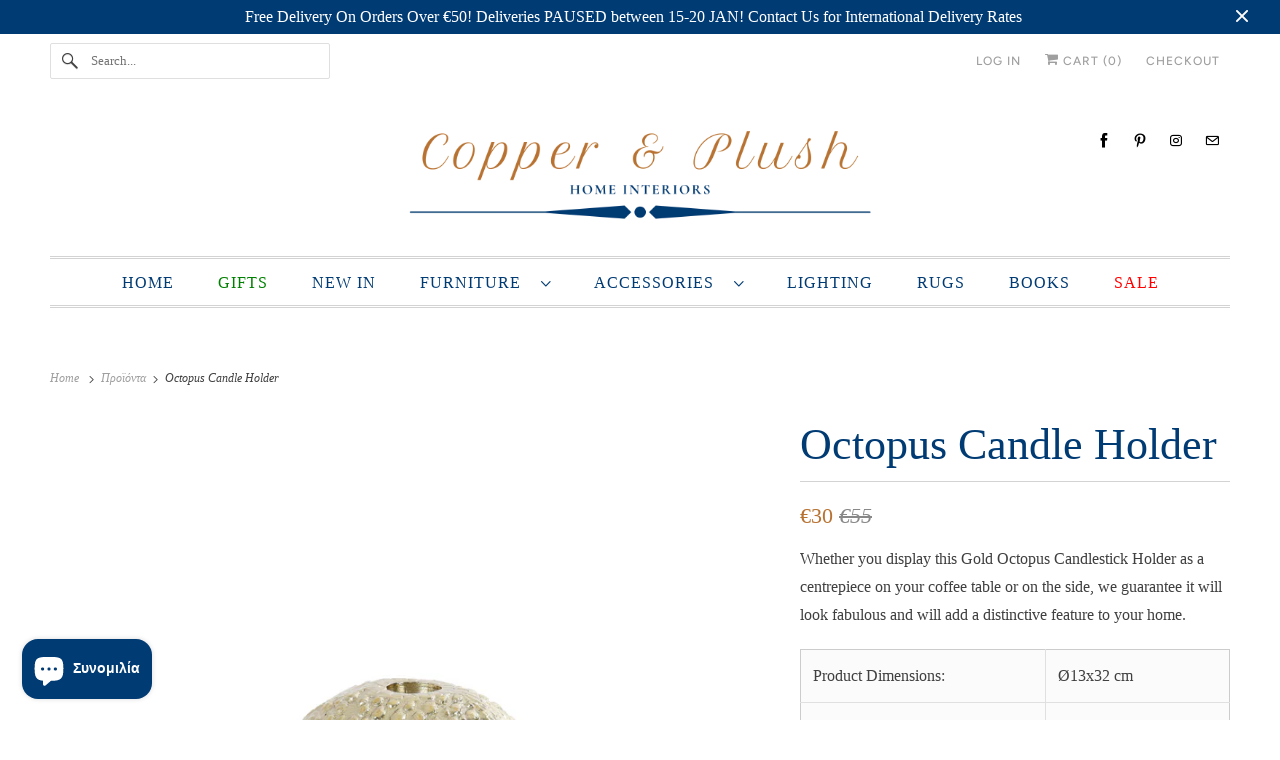

--- FILE ---
content_type: text/html; charset=utf-8
request_url: https://www.copperandplush.com/el/products/octopus-candle-holder
body_size: 21800
content:
<!DOCTYPE html>
<html class="no-js no-touch" lang="el">
  <head>
  <script>
    window.Store = window.Store || {};
    window.Store.id = 51924992156;
  </script>
    <meta charset="utf-8">
    <meta http-equiv="cleartype" content="on">
    <meta name="robots" content="index,follow">

    
    <title>Octopus Candle Holder - Copper &amp; Plush</title>

    
      <meta name="description" content="Whether you display this Gold Octopus Candlestick Holder as a centrepiece on your coffee table or on the side, we guarantee it will look fabulous and will add a distinctive feature to your home. Product Dimensions: Ø13x32 cm Main Material: Metal Colour: Antique Silver"/>
    

    

<meta name="author" content="Copper &amp; Plush">
<meta property="og:url" content="https://www.copperandplush.com/el/products/octopus-candle-holder">
<meta property="og:site_name" content="Copper &amp; Plush">




  <meta property="og:type" content="product">
  <meta property="og:title" content="Octopus Candle Holder">
  
    
      <meta property="og:image" content="https://www.copperandplush.com/cdn/shop/products/6037298_600x.jpg?v=1623410545">
      <meta property="og:image:secure_url" content="https://www.copperandplush.com/cdn/shop/products/6037298_600x.jpg?v=1623410545">
      <meta property="og:image:width" content="800">
      <meta property="og:image:height" content="1200">
      <meta property="og:image:alt" content="Gold octopus candle holder decor">
      
    
  
  <meta property="product:price:amount" content="30">
  <meta property="product:price:currency" content="EUR">



  <meta property="og:description" content="Whether you display this Gold Octopus Candlestick Holder as a centrepiece on your coffee table or on the side, we guarantee it will look fabulous and will add a distinctive feature to your home. Product Dimensions: Ø13x32 cm Main Material: Metal Colour: Antique Silver">




<meta name="twitter:card" content="summary">

  <meta name="twitter:title" content="Octopus Candle Holder">
  <meta name="twitter:description" content="Whether you display this Gold Octopus Candlestick Holder as a centrepiece on your coffee table or on the side, we guarantee it will look fabulous and will add a distinctive feature to your home.



Product Dimensions:
Ø13x32 cm


Main Material:
Metal



Colour:
Antique Silver


">
  <meta name="twitter:image:width" content="240">
  <meta name="twitter:image:height" content="240">
  <meta name="twitter:image" content="https://www.copperandplush.com/cdn/shop/products/6037298_240x.jpg?v=1623410545">
  <meta name="twitter:image:alt" content="Gold octopus candle holder decor">



    

    

    <!-- Mobile Specific Metas -->
    <meta name="HandheldFriendly" content="True">
    <meta name="MobileOptimized" content="320">
    <meta name="viewport" content="width=device-width,initial-scale=1">
    <meta name="theme-color" content="#ffffff">

    <!-- Preconnect Domains -->
    <link rel="preconnect" href="https://cdn.shopify.com" crossorigin>
    <link rel="preconnect" href="https://fonts.shopify.com" crossorigin>
    <link rel="preconnect" href="https://monorail-edge.shopifysvc.com">

    <!-- Preload Assets -->
    <link rel="preload" href="//www.copperandplush.com/cdn/shop/t/5/assets/vendors.js?v=144919140039296097911682109102" as="script">
    <link rel="preload" href="//www.copperandplush.com/cdn/shop/t/5/assets/fancybox.css?v=30466120580444283401682109101" as="style">
    <link rel="preload" href="//www.copperandplush.com/cdn/shop/t/5/assets/styles.css?v=128220058202159896741765644088" as="style">
    <link rel="preload" href="//www.copperandplush.com/cdn/shop/t/5/assets/app.js?v=20835589283632382801682109114" as="script">

    <!-- Stylesheet for Fancybox library -->
    <link href="//www.copperandplush.com/cdn/shop/t/5/assets/fancybox.css?v=30466120580444283401682109101" rel="stylesheet" type="text/css" media="all" />

    <!-- Stylesheets for Responsive -->
    <link href="//www.copperandplush.com/cdn/shop/t/5/assets/styles.css?v=128220058202159896741765644088" rel="stylesheet" type="text/css" media="all" />

    <!-- Icons -->
    
      <link rel="shortcut icon" type="image/x-icon" href="//www.copperandplush.com/cdn/shop/files/Favicon_180x180.png?v=1616930639">
      <link rel="apple-touch-icon" href="//www.copperandplush.com/cdn/shop/files/Favicon_180x180.png?v=1616930639"/>
      <link rel="apple-touch-icon" sizes="72x72" href="//www.copperandplush.com/cdn/shop/files/Favicon_72x72.png?v=1616930639"/>
      <link rel="apple-touch-icon" sizes="114x114" href="//www.copperandplush.com/cdn/shop/files/Favicon_114x114.png?v=1616930639"/>
      <link rel="apple-touch-icon" sizes="180x180" href="//www.copperandplush.com/cdn/shop/files/Favicon_180x180.png?v=1616930639"/>
      <link rel="apple-touch-icon" sizes="228x228" href="//www.copperandplush.com/cdn/shop/files/Favicon_228x228.png?v=1616930639"/>
    
      <link rel="canonical" href="https://www.copperandplush.com/el/products/octopus-candle-holder"/>

    

    

    
    <script>
      window.PXUTheme = window.PXUTheme || {};
      window.PXUTheme.version = '9.0.0';
      window.PXUTheme.name = 'Responsive';
    </script>
    


    <script>
      
window.PXUTheme = window.PXUTheme || {};


window.PXUTheme.theme_settings = {};
window.PXUTheme.theme_settings.primary_locale = "false";
window.PXUTheme.theme_settings.current_locale = "el";
window.PXUTheme.theme_settings.shop_url = "/el";


window.PXUTheme.theme_settings.newsletter_popup = false;
window.PXUTheme.theme_settings.newsletter_popup_days = "2";
window.PXUTheme.theme_settings.newsletter_popup_mobile = false;
window.PXUTheme.theme_settings.newsletter_popup_seconds = 0;


window.PXUTheme.theme_settings.enable_predictive_search = true;


window.PXUTheme.theme_settings.free_text = "Free";


window.PXUTheme.theme_settings.product_form_style = "swatches";
window.PXUTheme.theme_settings.display_inventory_left = false;
window.PXUTheme.theme_settings.limit_quantity = true;
window.PXUTheme.theme_settings.inventory_threshold = 10;
window.PXUTheme.theme_settings.free_price_text = "Free";


window.PXUTheme.theme_settings.collection_swatches = true;
window.PXUTheme.theme_settings.collection_secondary_image = false;


window.PXUTheme.theme_settings.cart_action = "ajax";
window.PXUTheme.theme_settings.collection_secondary_image = false;
window.PXUTheme.theme_settings.display_tos_checkbox = false;
window.PXUTheme.theme_settings.tos_richtext = "\u003cp\u003eI Agree with the Terms \u0026 Conditions\u003c\/p\u003e";


window.PXUTheme.translation = {};


window.PXUTheme.translation.newsletter_success_text = "Thank you for joining our mailing list!";


window.PXUTheme.translation.menu = "Menu";


window.PXUTheme.translation.agree_to_terms_warning = "You must agree with the terms and conditions to checkout.";
window.PXUTheme.translation.cart_discount = "Discount";
window.PXUTheme.translation.edit_cart = "View Cart";
window.PXUTheme.translation.add_to_cart_success = "Just Added";
window.PXUTheme.translation.agree_to_terms_html = "I Agree with the Terms &amp; Conditions";
window.PXUTheme.translation.checkout = "Checkout";
window.PXUTheme.translation.or = "or";
window.PXUTheme.translation.continue_shopping = "Continue Shopping";
window.PXUTheme.translation.no_shipping_destination = "We do not ship to this destination.";
window.PXUTheme.translation.additional_rate = "There is one shipping rate available for ${address}.";
window.PXUTheme.translation.additional_rate_at = "at";
window.PXUTheme.translation.additional_rates_part_1 = "There are";
window.PXUTheme.translation.additional_rates_part_2 = "shipping rates available for";
window.PXUTheme.translation.additional_rates_part_3 = "starting at";


window.PXUTheme.translation.product_add_to_cart_success = "Added";
window.PXUTheme.translation.product_add_to_cart = "Add to Cart";
window.PXUTheme.translation.product_notify_form_email = "Email address";
window.PXUTheme.translation.product_notify_form_send = "Send";
window.PXUTheme.translation.items_left_count_one = "item left";
window.PXUTheme.translation.items_left_count_other = "items left";
window.PXUTheme.translation.product_sold_out = "Sold Out";
window.PXUTheme.translation.product_unavailable = "Unavailable";
window.PXUTheme.translation.product_notify_form_success = "Thanks! We will notify you when this product becomes available!";
window.PXUTheme.translation.product_from = "from";


window.PXUTheme.currency = {};


window.PXUTheme.currency.shop_currency = "EUR";
window.PXUTheme.currency.default_currency = "EUR";
window.PXUTheme.currency.display_format = "money_format";
window.PXUTheme.currency.money_format = "€{{ amount_no_decimals }}";
window.PXUTheme.currency.money_format_no_currency = "€{{ amount_no_decimals }}";
window.PXUTheme.currency.money_format_currency = "€{{ amount_no_decimals }} EUR";
window.PXUTheme.currency.native_multi_currency = false;
window.PXUTheme.currency.shipping_calculator = false;
window.PXUTheme.currency.iso_code = "EUR";
window.PXUTheme.currency.symbol = "€";


window.PXUTheme.media_queries = {};
window.PXUTheme.media_queries.small = window.matchMedia( "(max-width: 480px)" );
window.PXUTheme.media_queries.medium = window.matchMedia( "(max-width: 798px)" );
window.PXUTheme.media_queries.large = window.matchMedia( "(min-width: 799px)" );
window.PXUTheme.media_queries.larger = window.matchMedia( "(min-width: 960px)" );
window.PXUTheme.media_queries.xlarge = window.matchMedia( "(min-width: 1200px)" );
window.PXUTheme.media_queries.ie10 = window.matchMedia( "all and (-ms-high-contrast: none), (-ms-high-contrast: active)" );
window.PXUTheme.media_queries.tablet = window.matchMedia( "only screen and (min-width: 799px) and (max-width: 1024px)" );


window.PXUTheme.routes = window.PXUTheme.routes || {};
window.PXUTheme.routes.root_url = "/el";
window.PXUTheme.routes.search_url = "/el/search";
window.PXUTheme.routes.predictive_search_url = "/el/search/suggest";
window.PXUTheme.routes.cart_url = "/el/cart";
window.PXUTheme.routes.product_recommendations_url = "/el/recommendations/products";
    </script>

    <script>
      document.documentElement.className=document.documentElement.className.replace(/\bno-js\b/,'js');
      if(window.Shopify&&window.Shopify.designMode)document.documentElement.className+=' in-theme-editor';
      if(('ontouchstart' in window)||window.DocumentTouch&&document instanceof DocumentTouch)document.documentElement.className=document.documentElement.className.replace(/\bno-touch\b/,'has-touch');
    </script>

    <script src="//www.copperandplush.com/cdn/shop/t/5/assets/vendors.js?v=144919140039296097911682109102" defer></script>
    <script src="//www.copperandplush.com/cdn/shop/t/5/assets/app.js?v=20835589283632382801682109114" defer></script>

    <script>window.performance && window.performance.mark && window.performance.mark('shopify.content_for_header.start');</script><meta name="google-site-verification" content="xuWi_s-oJOMCmJOmnQqY1JLTYdiUz2zO5-t60Nh4a1A">
<meta name="google-site-verification" content="bughJ8Dy2I7fOcZAbf_n1rMnrs7qSSwk3EaAT6gJU_4">
<meta id="shopify-digital-wallet" name="shopify-digital-wallet" content="/51924992156/digital_wallets/dialog">
<link rel="alternate" hreflang="x-default" href="https://www.copperandplush.com/products/octopus-candle-holder">
<link rel="alternate" hreflang="en" href="https://www.copperandplush.com/products/octopus-candle-holder">
<link rel="alternate" hreflang="it" href="https://www.copperandplush.com/it/products/octopus-candle-holder">
<link rel="alternate" hreflang="fr" href="https://www.copperandplush.com/fr/products/octopus-candle-holder">
<link rel="alternate" hreflang="de" href="https://www.copperandplush.com/de/products/octopus-candle-holder">
<link rel="alternate" hreflang="pl" href="https://www.copperandplush.com/pl/products/octopus-candle-holder">
<link rel="alternate" hreflang="el" href="https://www.copperandplush.com/el/products/octopus-candle-holder">
<link rel="alternate" type="application/json+oembed" href="https://www.copperandplush.com/el/products/octopus-candle-holder.oembed">
<script async="async" src="/checkouts/internal/preloads.js?locale=el-MT"></script>
<script id="shopify-features" type="application/json">{"accessToken":"b3c888ffb3dd44ac84c8282ecae27a73","betas":["rich-media-storefront-analytics"],"domain":"www.copperandplush.com","predictiveSearch":true,"shopId":51924992156,"locale":"el"}</script>
<script>var Shopify = Shopify || {};
Shopify.shop = "copper-plush.myshopify.com";
Shopify.locale = "el";
Shopify.currency = {"active":"EUR","rate":"1.0"};
Shopify.country = "MT";
Shopify.theme = {"name":"Responsive (Updated) (4-21-2023)","id":148318355802,"schema_name":"Responsive","schema_version":"9.0.0","theme_store_id":null,"role":"main"};
Shopify.theme.handle = "null";
Shopify.theme.style = {"id":null,"handle":null};
Shopify.cdnHost = "www.copperandplush.com/cdn";
Shopify.routes = Shopify.routes || {};
Shopify.routes.root = "/el/";</script>
<script type="module">!function(o){(o.Shopify=o.Shopify||{}).modules=!0}(window);</script>
<script>!function(o){function n(){var o=[];function n(){o.push(Array.prototype.slice.apply(arguments))}return n.q=o,n}var t=o.Shopify=o.Shopify||{};t.loadFeatures=n(),t.autoloadFeatures=n()}(window);</script>
<script id="shop-js-analytics" type="application/json">{"pageType":"product"}</script>
<script defer="defer" async type="module" src="//www.copperandplush.com/cdn/shopifycloud/shop-js/modules/v2/client.init-shop-cart-sync_CC7L8Qnx.el.esm.js"></script>
<script defer="defer" async type="module" src="//www.copperandplush.com/cdn/shopifycloud/shop-js/modules/v2/chunk.common_0YIJz8_w.esm.js"></script>
<script type="module">
  await import("//www.copperandplush.com/cdn/shopifycloud/shop-js/modules/v2/client.init-shop-cart-sync_CC7L8Qnx.el.esm.js");
await import("//www.copperandplush.com/cdn/shopifycloud/shop-js/modules/v2/chunk.common_0YIJz8_w.esm.js");

  window.Shopify.SignInWithShop?.initShopCartSync?.({"fedCMEnabled":true,"windoidEnabled":true});

</script>
<script>(function() {
  var isLoaded = false;
  function asyncLoad() {
    if (isLoaded) return;
    isLoaded = true;
    var urls = ["https:\/\/gdprcdn.b-cdn.net\/js\/gdpr_cookie_consent.min.js?shop=copper-plush.myshopify.com","https:\/\/ecommplugins-scripts.trustpilot.com\/v2.1\/js\/header.min.js?settings=eyJrZXkiOiJjQUtEeGRUYnpjZGR2Y2xvIiwicyI6InNrdSJ9\u0026shop=copper-plush.myshopify.com","https:\/\/ecommplugins-trustboxsettings.trustpilot.com\/copper-plush.myshopify.com.js?settings=1682113522262\u0026shop=copper-plush.myshopify.com","https:\/\/widget.trustpilot.com\/bootstrap\/v5\/tp.widget.sync.bootstrap.min.js?shop=copper-plush.myshopify.com","https:\/\/cdn.sender.net\/accounts_resources\/universal.js?resource_key=7bf05b146c4828\u0026shop=copper-plush.myshopify.com","https:\/\/storage.nfcube.com\/instafeed-a333f8151f7b0390bc19d5cc41917e37.js?shop=copper-plush.myshopify.com","https:\/\/cdn.hextom.com\/js\/eventpromotionbar.js?shop=copper-plush.myshopify.com"];
    for (var i = 0; i < urls.length; i++) {
      var s = document.createElement('script');
      s.type = 'text/javascript';
      s.async = true;
      s.src = urls[i];
      var x = document.getElementsByTagName('script')[0];
      x.parentNode.insertBefore(s, x);
    }
  };
  if(window.attachEvent) {
    window.attachEvent('onload', asyncLoad);
  } else {
    window.addEventListener('load', asyncLoad, false);
  }
})();</script>
<script id="__st">var __st={"a":51924992156,"offset":3600,"reqid":"1a875887-a2fb-4a02-8f8c-0e9297555088-1768547774","pageurl":"www.copperandplush.com\/el\/products\/octopus-candle-holder","u":"10264f339c1e","p":"product","rtyp":"product","rid":6789935005852};</script>
<script>window.ShopifyPaypalV4VisibilityTracking = true;</script>
<script id="captcha-bootstrap">!function(){'use strict';const t='contact',e='account',n='new_comment',o=[[t,t],['blogs',n],['comments',n],[t,'customer']],c=[[e,'customer_login'],[e,'guest_login'],[e,'recover_customer_password'],[e,'create_customer']],r=t=>t.map((([t,e])=>`form[action*='/${t}']:not([data-nocaptcha='true']) input[name='form_type'][value='${e}']`)).join(','),a=t=>()=>t?[...document.querySelectorAll(t)].map((t=>t.form)):[];function s(){const t=[...o],e=r(t);return a(e)}const i='password',u='form_key',d=['recaptcha-v3-token','g-recaptcha-response','h-captcha-response',i],f=()=>{try{return window.sessionStorage}catch{return}},m='__shopify_v',_=t=>t.elements[u];function p(t,e,n=!1){try{const o=window.sessionStorage,c=JSON.parse(o.getItem(e)),{data:r}=function(t){const{data:e,action:n}=t;return t[m]||n?{data:e,action:n}:{data:t,action:n}}(c);for(const[e,n]of Object.entries(r))t.elements[e]&&(t.elements[e].value=n);n&&o.removeItem(e)}catch(o){console.error('form repopulation failed',{error:o})}}const l='form_type',E='cptcha';function T(t){t.dataset[E]=!0}const w=window,h=w.document,L='Shopify',v='ce_forms',y='captcha';let A=!1;((t,e)=>{const n=(g='f06e6c50-85a8-45c8-87d0-21a2b65856fe',I='https://cdn.shopify.com/shopifycloud/storefront-forms-hcaptcha/ce_storefront_forms_captcha_hcaptcha.v1.5.2.iife.js',D={infoText:'Προστατεύεται με το hCaptcha',privacyText:'Απόρρητο',termsText:'Όροι'},(t,e,n)=>{const o=w[L][v],c=o.bindForm;if(c)return c(t,g,e,D).then(n);var r;o.q.push([[t,g,e,D],n]),r=I,A||(h.body.append(Object.assign(h.createElement('script'),{id:'captcha-provider',async:!0,src:r})),A=!0)});var g,I,D;w[L]=w[L]||{},w[L][v]=w[L][v]||{},w[L][v].q=[],w[L][y]=w[L][y]||{},w[L][y].protect=function(t,e){n(t,void 0,e),T(t)},Object.freeze(w[L][y]),function(t,e,n,w,h,L){const[v,y,A,g]=function(t,e,n){const i=e?o:[],u=t?c:[],d=[...i,...u],f=r(d),m=r(i),_=r(d.filter((([t,e])=>n.includes(e))));return[a(f),a(m),a(_),s()]}(w,h,L),I=t=>{const e=t.target;return e instanceof HTMLFormElement?e:e&&e.form},D=t=>v().includes(t);t.addEventListener('submit',(t=>{const e=I(t);if(!e)return;const n=D(e)&&!e.dataset.hcaptchaBound&&!e.dataset.recaptchaBound,o=_(e),c=g().includes(e)&&(!o||!o.value);(n||c)&&t.preventDefault(),c&&!n&&(function(t){try{if(!f())return;!function(t){const e=f();if(!e)return;const n=_(t);if(!n)return;const o=n.value;o&&e.removeItem(o)}(t);const e=Array.from(Array(32),(()=>Math.random().toString(36)[2])).join('');!function(t,e){_(t)||t.append(Object.assign(document.createElement('input'),{type:'hidden',name:u})),t.elements[u].value=e}(t,e),function(t,e){const n=f();if(!n)return;const o=[...t.querySelectorAll(`input[type='${i}']`)].map((({name:t})=>t)),c=[...d,...o],r={};for(const[a,s]of new FormData(t).entries())c.includes(a)||(r[a]=s);n.setItem(e,JSON.stringify({[m]:1,action:t.action,data:r}))}(t,e)}catch(e){console.error('failed to persist form',e)}}(e),e.submit())}));const S=(t,e)=>{t&&!t.dataset[E]&&(n(t,e.some((e=>e===t))),T(t))};for(const o of['focusin','change'])t.addEventListener(o,(t=>{const e=I(t);D(e)&&S(e,y())}));const B=e.get('form_key'),M=e.get(l),P=B&&M;t.addEventListener('DOMContentLoaded',(()=>{const t=y();if(P)for(const e of t)e.elements[l].value===M&&p(e,B);[...new Set([...A(),...v().filter((t=>'true'===t.dataset.shopifyCaptcha))])].forEach((e=>S(e,t)))}))}(h,new URLSearchParams(w.location.search),n,t,e,['guest_login'])})(!0,!0)}();</script>
<script integrity="sha256-4kQ18oKyAcykRKYeNunJcIwy7WH5gtpwJnB7kiuLZ1E=" data-source-attribution="shopify.loadfeatures" defer="defer" src="//www.copperandplush.com/cdn/shopifycloud/storefront/assets/storefront/load_feature-a0a9edcb.js" crossorigin="anonymous"></script>
<script data-source-attribution="shopify.dynamic_checkout.dynamic.init">var Shopify=Shopify||{};Shopify.PaymentButton=Shopify.PaymentButton||{isStorefrontPortableWallets:!0,init:function(){window.Shopify.PaymentButton.init=function(){};var t=document.createElement("script");t.src="https://www.copperandplush.com/cdn/shopifycloud/portable-wallets/latest/portable-wallets.el.js",t.type="module",document.head.appendChild(t)}};
</script>
<script data-source-attribution="shopify.dynamic_checkout.buyer_consent">
  function portableWalletsHideBuyerConsent(e){var t=document.getElementById("shopify-buyer-consent"),n=document.getElementById("shopify-subscription-policy-button");t&&n&&(t.classList.add("hidden"),t.setAttribute("aria-hidden","true"),n.removeEventListener("click",e))}function portableWalletsShowBuyerConsent(e){var t=document.getElementById("shopify-buyer-consent"),n=document.getElementById("shopify-subscription-policy-button");t&&n&&(t.classList.remove("hidden"),t.removeAttribute("aria-hidden"),n.addEventListener("click",e))}window.Shopify?.PaymentButton&&(window.Shopify.PaymentButton.hideBuyerConsent=portableWalletsHideBuyerConsent,window.Shopify.PaymentButton.showBuyerConsent=portableWalletsShowBuyerConsent);
</script>
<script>
  function portableWalletsCleanup(e){e&&e.src&&console.error("Failed to load portable wallets script "+e.src);var t=document.querySelectorAll("shopify-accelerated-checkout .shopify-payment-button__skeleton, shopify-accelerated-checkout-cart .wallet-cart-button__skeleton"),e=document.getElementById("shopify-buyer-consent");for(let e=0;e<t.length;e++)t[e].remove();e&&e.remove()}function portableWalletsNotLoadedAsModule(e){e instanceof ErrorEvent&&"string"==typeof e.message&&e.message.includes("import.meta")&&"string"==typeof e.filename&&e.filename.includes("portable-wallets")&&(window.removeEventListener("error",portableWalletsNotLoadedAsModule),window.Shopify.PaymentButton.failedToLoad=e,"loading"===document.readyState?document.addEventListener("DOMContentLoaded",window.Shopify.PaymentButton.init):window.Shopify.PaymentButton.init())}window.addEventListener("error",portableWalletsNotLoadedAsModule);
</script>

<script type="module" src="https://www.copperandplush.com/cdn/shopifycloud/portable-wallets/latest/portable-wallets.el.js" onError="portableWalletsCleanup(this)" crossorigin="anonymous"></script>
<script nomodule>
  document.addEventListener("DOMContentLoaded", portableWalletsCleanup);
</script>

<link id="shopify-accelerated-checkout-styles" rel="stylesheet" media="screen" href="https://www.copperandplush.com/cdn/shopifycloud/portable-wallets/latest/accelerated-checkout-backwards-compat.css" crossorigin="anonymous">
<style id="shopify-accelerated-checkout-cart">
        #shopify-buyer-consent {
  margin-top: 1em;
  display: inline-block;
  width: 100%;
}

#shopify-buyer-consent.hidden {
  display: none;
}

#shopify-subscription-policy-button {
  background: none;
  border: none;
  padding: 0;
  text-decoration: underline;
  font-size: inherit;
  cursor: pointer;
}

#shopify-subscription-policy-button::before {
  box-shadow: none;
}

      </style>

<script>window.performance && window.performance.mark && window.performance.mark('shopify.content_for_header.end');</script>

    <noscript>
      <style>
        .slides > li:first-child {display: block;}
        .image__fallback {
          width: 100vw;
          display: block !important;
          max-width: 100vw !important;
          margin-bottom: 0;
        }
        .no-js-only {
          display: inherit !important;
        }
        .icon-cart.cart-button {
          display: none;
        }
        .lazyload {
          opacity: 1;
          -webkit-filter: blur(0);
          filter: blur(0);
        }
        .animate_right,
        .animate_left,
        .animate_up,
        .animate_down {
          opacity: 1;
        }
        .product_section .product_form {
          opacity: 1;
        }
        .multi_select,
        form .select {
          display: block !important;
        }
        .swatch_options {
          display: none;
        }
        .image-element__wrap {
          display: none;
        }
      </style>
    </noscript>

  <script src="https://cdn.shopify.com/extensions/7bc9bb47-adfa-4267-963e-cadee5096caf/inbox-1252/assets/inbox-chat-loader.js" type="text/javascript" defer="defer"></script>
<link href="https://monorail-edge.shopifysvc.com" rel="dns-prefetch">
<script>(function(){if ("sendBeacon" in navigator && "performance" in window) {try {var session_token_from_headers = performance.getEntriesByType('navigation')[0].serverTiming.find(x => x.name == '_s').description;} catch {var session_token_from_headers = undefined;}var session_cookie_matches = document.cookie.match(/_shopify_s=([^;]*)/);var session_token_from_cookie = session_cookie_matches && session_cookie_matches.length === 2 ? session_cookie_matches[1] : "";var session_token = session_token_from_headers || session_token_from_cookie || "";function handle_abandonment_event(e) {var entries = performance.getEntries().filter(function(entry) {return /monorail-edge.shopifysvc.com/.test(entry.name);});if (!window.abandonment_tracked && entries.length === 0) {window.abandonment_tracked = true;var currentMs = Date.now();var navigation_start = performance.timing.navigationStart;var payload = {shop_id: 51924992156,url: window.location.href,navigation_start,duration: currentMs - navigation_start,session_token,page_type: "product"};window.navigator.sendBeacon("https://monorail-edge.shopifysvc.com/v1/produce", JSON.stringify({schema_id: "online_store_buyer_site_abandonment/1.1",payload: payload,metadata: {event_created_at_ms: currentMs,event_sent_at_ms: currentMs}}));}}window.addEventListener('pagehide', handle_abandonment_event);}}());</script>
<script id="web-pixels-manager-setup">(function e(e,d,r,n,o){if(void 0===o&&(o={}),!Boolean(null===(a=null===(i=window.Shopify)||void 0===i?void 0:i.analytics)||void 0===a?void 0:a.replayQueue)){var i,a;window.Shopify=window.Shopify||{};var t=window.Shopify;t.analytics=t.analytics||{};var s=t.analytics;s.replayQueue=[],s.publish=function(e,d,r){return s.replayQueue.push([e,d,r]),!0};try{self.performance.mark("wpm:start")}catch(e){}var l=function(){var e={modern:/Edge?\/(1{2}[4-9]|1[2-9]\d|[2-9]\d{2}|\d{4,})\.\d+(\.\d+|)|Firefox\/(1{2}[4-9]|1[2-9]\d|[2-9]\d{2}|\d{4,})\.\d+(\.\d+|)|Chrom(ium|e)\/(9{2}|\d{3,})\.\d+(\.\d+|)|(Maci|X1{2}).+ Version\/(15\.\d+|(1[6-9]|[2-9]\d|\d{3,})\.\d+)([,.]\d+|)( \(\w+\)|)( Mobile\/\w+|) Safari\/|Chrome.+OPR\/(9{2}|\d{3,})\.\d+\.\d+|(CPU[ +]OS|iPhone[ +]OS|CPU[ +]iPhone|CPU IPhone OS|CPU iPad OS)[ +]+(15[._]\d+|(1[6-9]|[2-9]\d|\d{3,})[._]\d+)([._]\d+|)|Android:?[ /-](13[3-9]|1[4-9]\d|[2-9]\d{2}|\d{4,})(\.\d+|)(\.\d+|)|Android.+Firefox\/(13[5-9]|1[4-9]\d|[2-9]\d{2}|\d{4,})\.\d+(\.\d+|)|Android.+Chrom(ium|e)\/(13[3-9]|1[4-9]\d|[2-9]\d{2}|\d{4,})\.\d+(\.\d+|)|SamsungBrowser\/([2-9]\d|\d{3,})\.\d+/,legacy:/Edge?\/(1[6-9]|[2-9]\d|\d{3,})\.\d+(\.\d+|)|Firefox\/(5[4-9]|[6-9]\d|\d{3,})\.\d+(\.\d+|)|Chrom(ium|e)\/(5[1-9]|[6-9]\d|\d{3,})\.\d+(\.\d+|)([\d.]+$|.*Safari\/(?![\d.]+ Edge\/[\d.]+$))|(Maci|X1{2}).+ Version\/(10\.\d+|(1[1-9]|[2-9]\d|\d{3,})\.\d+)([,.]\d+|)( \(\w+\)|)( Mobile\/\w+|) Safari\/|Chrome.+OPR\/(3[89]|[4-9]\d|\d{3,})\.\d+\.\d+|(CPU[ +]OS|iPhone[ +]OS|CPU[ +]iPhone|CPU IPhone OS|CPU iPad OS)[ +]+(10[._]\d+|(1[1-9]|[2-9]\d|\d{3,})[._]\d+)([._]\d+|)|Android:?[ /-](13[3-9]|1[4-9]\d|[2-9]\d{2}|\d{4,})(\.\d+|)(\.\d+|)|Mobile Safari.+OPR\/([89]\d|\d{3,})\.\d+\.\d+|Android.+Firefox\/(13[5-9]|1[4-9]\d|[2-9]\d{2}|\d{4,})\.\d+(\.\d+|)|Android.+Chrom(ium|e)\/(13[3-9]|1[4-9]\d|[2-9]\d{2}|\d{4,})\.\d+(\.\d+|)|Android.+(UC? ?Browser|UCWEB|U3)[ /]?(15\.([5-9]|\d{2,})|(1[6-9]|[2-9]\d|\d{3,})\.\d+)\.\d+|SamsungBrowser\/(5\.\d+|([6-9]|\d{2,})\.\d+)|Android.+MQ{2}Browser\/(14(\.(9|\d{2,})|)|(1[5-9]|[2-9]\d|\d{3,})(\.\d+|))(\.\d+|)|K[Aa][Ii]OS\/(3\.\d+|([4-9]|\d{2,})\.\d+)(\.\d+|)/},d=e.modern,r=e.legacy,n=navigator.userAgent;return n.match(d)?"modern":n.match(r)?"legacy":"unknown"}(),u="modern"===l?"modern":"legacy",c=(null!=n?n:{modern:"",legacy:""})[u],f=function(e){return[e.baseUrl,"/wpm","/b",e.hashVersion,"modern"===e.buildTarget?"m":"l",".js"].join("")}({baseUrl:d,hashVersion:r,buildTarget:u}),m=function(e){var d=e.version,r=e.bundleTarget,n=e.surface,o=e.pageUrl,i=e.monorailEndpoint;return{emit:function(e){var a=e.status,t=e.errorMsg,s=(new Date).getTime(),l=JSON.stringify({metadata:{event_sent_at_ms:s},events:[{schema_id:"web_pixels_manager_load/3.1",payload:{version:d,bundle_target:r,page_url:o,status:a,surface:n,error_msg:t},metadata:{event_created_at_ms:s}}]});if(!i)return console&&console.warn&&console.warn("[Web Pixels Manager] No Monorail endpoint provided, skipping logging."),!1;try{return self.navigator.sendBeacon.bind(self.navigator)(i,l)}catch(e){}var u=new XMLHttpRequest;try{return u.open("POST",i,!0),u.setRequestHeader("Content-Type","text/plain"),u.send(l),!0}catch(e){return console&&console.warn&&console.warn("[Web Pixels Manager] Got an unhandled error while logging to Monorail."),!1}}}}({version:r,bundleTarget:l,surface:e.surface,pageUrl:self.location.href,monorailEndpoint:e.monorailEndpoint});try{o.browserTarget=l,function(e){var d=e.src,r=e.async,n=void 0===r||r,o=e.onload,i=e.onerror,a=e.sri,t=e.scriptDataAttributes,s=void 0===t?{}:t,l=document.createElement("script"),u=document.querySelector("head"),c=document.querySelector("body");if(l.async=n,l.src=d,a&&(l.integrity=a,l.crossOrigin="anonymous"),s)for(var f in s)if(Object.prototype.hasOwnProperty.call(s,f))try{l.dataset[f]=s[f]}catch(e){}if(o&&l.addEventListener("load",o),i&&l.addEventListener("error",i),u)u.appendChild(l);else{if(!c)throw new Error("Did not find a head or body element to append the script");c.appendChild(l)}}({src:f,async:!0,onload:function(){if(!function(){var e,d;return Boolean(null===(d=null===(e=window.Shopify)||void 0===e?void 0:e.analytics)||void 0===d?void 0:d.initialized)}()){var d=window.webPixelsManager.init(e)||void 0;if(d){var r=window.Shopify.analytics;r.replayQueue.forEach((function(e){var r=e[0],n=e[1],o=e[2];d.publishCustomEvent(r,n,o)})),r.replayQueue=[],r.publish=d.publishCustomEvent,r.visitor=d.visitor,r.initialized=!0}}},onerror:function(){return m.emit({status:"failed",errorMsg:"".concat(f," has failed to load")})},sri:function(e){var d=/^sha384-[A-Za-z0-9+/=]+$/;return"string"==typeof e&&d.test(e)}(c)?c:"",scriptDataAttributes:o}),m.emit({status:"loading"})}catch(e){m.emit({status:"failed",errorMsg:(null==e?void 0:e.message)||"Unknown error"})}}})({shopId: 51924992156,storefrontBaseUrl: "https://www.copperandplush.com",extensionsBaseUrl: "https://extensions.shopifycdn.com/cdn/shopifycloud/web-pixels-manager",monorailEndpoint: "https://monorail-edge.shopifysvc.com/unstable/produce_batch",surface: "storefront-renderer",enabledBetaFlags: ["2dca8a86"],webPixelsConfigList: [{"id":"1072660826","configuration":"{\"config\":\"{\\\"pixel_id\\\":\\\"G-QQ7WXS746Z\\\",\\\"target_country\\\":\\\"IT\\\",\\\"gtag_events\\\":[{\\\"type\\\":\\\"begin_checkout\\\",\\\"action_label\\\":\\\"G-QQ7WXS746Z\\\"},{\\\"type\\\":\\\"search\\\",\\\"action_label\\\":\\\"G-QQ7WXS746Z\\\"},{\\\"type\\\":\\\"view_item\\\",\\\"action_label\\\":[\\\"G-QQ7WXS746Z\\\",\\\"MC-3MKQ6D03F8\\\"]},{\\\"type\\\":\\\"purchase\\\",\\\"action_label\\\":[\\\"G-QQ7WXS746Z\\\",\\\"MC-3MKQ6D03F8\\\"]},{\\\"type\\\":\\\"page_view\\\",\\\"action_label\\\":[\\\"G-QQ7WXS746Z\\\",\\\"MC-3MKQ6D03F8\\\"]},{\\\"type\\\":\\\"add_payment_info\\\",\\\"action_label\\\":\\\"G-QQ7WXS746Z\\\"},{\\\"type\\\":\\\"add_to_cart\\\",\\\"action_label\\\":\\\"G-QQ7WXS746Z\\\"}],\\\"enable_monitoring_mode\\\":false}\"}","eventPayloadVersion":"v1","runtimeContext":"OPEN","scriptVersion":"b2a88bafab3e21179ed38636efcd8a93","type":"APP","apiClientId":1780363,"privacyPurposes":[],"dataSharingAdjustments":{"protectedCustomerApprovalScopes":["read_customer_address","read_customer_email","read_customer_name","read_customer_personal_data","read_customer_phone"]}},{"id":"355696986","configuration":"{\"pixel_id\":\"296033018829522\",\"pixel_type\":\"facebook_pixel\",\"metaapp_system_user_token\":\"-\"}","eventPayloadVersion":"v1","runtimeContext":"OPEN","scriptVersion":"ca16bc87fe92b6042fbaa3acc2fbdaa6","type":"APP","apiClientId":2329312,"privacyPurposes":["ANALYTICS","MARKETING","SALE_OF_DATA"],"dataSharingAdjustments":{"protectedCustomerApprovalScopes":["read_customer_address","read_customer_email","read_customer_name","read_customer_personal_data","read_customer_phone"]}},{"id":"316801370","configuration":"{\"tagID\":\"2613531673991\"}","eventPayloadVersion":"v1","runtimeContext":"STRICT","scriptVersion":"18031546ee651571ed29edbe71a3550b","type":"APP","apiClientId":3009811,"privacyPurposes":["ANALYTICS","MARKETING","SALE_OF_DATA"],"dataSharingAdjustments":{"protectedCustomerApprovalScopes":["read_customer_address","read_customer_email","read_customer_name","read_customer_personal_data","read_customer_phone"]}},{"id":"shopify-app-pixel","configuration":"{}","eventPayloadVersion":"v1","runtimeContext":"STRICT","scriptVersion":"0450","apiClientId":"shopify-pixel","type":"APP","privacyPurposes":["ANALYTICS","MARKETING"]},{"id":"shopify-custom-pixel","eventPayloadVersion":"v1","runtimeContext":"LAX","scriptVersion":"0450","apiClientId":"shopify-pixel","type":"CUSTOM","privacyPurposes":["ANALYTICS","MARKETING"]}],isMerchantRequest: false,initData: {"shop":{"name":"Copper \u0026 Plush","paymentSettings":{"currencyCode":"EUR"},"myshopifyDomain":"copper-plush.myshopify.com","countryCode":"MT","storefrontUrl":"https:\/\/www.copperandplush.com\/el"},"customer":null,"cart":null,"checkout":null,"productVariants":[{"price":{"amount":30.0,"currencyCode":"EUR"},"product":{"title":"Octopus Candle Holder","vendor":"Copper \u0026 Plush","id":"6789935005852","untranslatedTitle":"Octopus Candle Holder","url":"\/el\/products\/octopus-candle-holder","type":"Candle Holders"},"id":"40073390129308","image":{"src":"\/\/www.copperandplush.com\/cdn\/shop\/products\/6037298.jpg?v=1623410545"},"sku":"6037298","title":"Default Title","untranslatedTitle":"Default Title"}],"purchasingCompany":null},},"https://www.copperandplush.com/cdn","fcfee988w5aeb613cpc8e4bc33m6693e112",{"modern":"","legacy":""},{"shopId":"51924992156","storefrontBaseUrl":"https:\/\/www.copperandplush.com","extensionBaseUrl":"https:\/\/extensions.shopifycdn.com\/cdn\/shopifycloud\/web-pixels-manager","surface":"storefront-renderer","enabledBetaFlags":"[\"2dca8a86\"]","isMerchantRequest":"false","hashVersion":"fcfee988w5aeb613cpc8e4bc33m6693e112","publish":"custom","events":"[[\"page_viewed\",{}],[\"product_viewed\",{\"productVariant\":{\"price\":{\"amount\":30.0,\"currencyCode\":\"EUR\"},\"product\":{\"title\":\"Octopus Candle Holder\",\"vendor\":\"Copper \u0026 Plush\",\"id\":\"6789935005852\",\"untranslatedTitle\":\"Octopus Candle Holder\",\"url\":\"\/el\/products\/octopus-candle-holder\",\"type\":\"Candle Holders\"},\"id\":\"40073390129308\",\"image\":{\"src\":\"\/\/www.copperandplush.com\/cdn\/shop\/products\/6037298.jpg?v=1623410545\"},\"sku\":\"6037298\",\"title\":\"Default Title\",\"untranslatedTitle\":\"Default Title\"}}]]"});</script><script>
  window.ShopifyAnalytics = window.ShopifyAnalytics || {};
  window.ShopifyAnalytics.meta = window.ShopifyAnalytics.meta || {};
  window.ShopifyAnalytics.meta.currency = 'EUR';
  var meta = {"product":{"id":6789935005852,"gid":"gid:\/\/shopify\/Product\/6789935005852","vendor":"Copper \u0026 Plush","type":"Candle Holders","handle":"octopus-candle-holder","variants":[{"id":40073390129308,"price":3000,"name":"Octopus Candle Holder","public_title":null,"sku":"6037298"}],"remote":false},"page":{"pageType":"product","resourceType":"product","resourceId":6789935005852,"requestId":"1a875887-a2fb-4a02-8f8c-0e9297555088-1768547774"}};
  for (var attr in meta) {
    window.ShopifyAnalytics.meta[attr] = meta[attr];
  }
</script>
<script class="analytics">
  (function () {
    var customDocumentWrite = function(content) {
      var jquery = null;

      if (window.jQuery) {
        jquery = window.jQuery;
      } else if (window.Checkout && window.Checkout.$) {
        jquery = window.Checkout.$;
      }

      if (jquery) {
        jquery('body').append(content);
      }
    };

    var hasLoggedConversion = function(token) {
      if (token) {
        return document.cookie.indexOf('loggedConversion=' + token) !== -1;
      }
      return false;
    }

    var setCookieIfConversion = function(token) {
      if (token) {
        var twoMonthsFromNow = new Date(Date.now());
        twoMonthsFromNow.setMonth(twoMonthsFromNow.getMonth() + 2);

        document.cookie = 'loggedConversion=' + token + '; expires=' + twoMonthsFromNow;
      }
    }

    var trekkie = window.ShopifyAnalytics.lib = window.trekkie = window.trekkie || [];
    if (trekkie.integrations) {
      return;
    }
    trekkie.methods = [
      'identify',
      'page',
      'ready',
      'track',
      'trackForm',
      'trackLink'
    ];
    trekkie.factory = function(method) {
      return function() {
        var args = Array.prototype.slice.call(arguments);
        args.unshift(method);
        trekkie.push(args);
        return trekkie;
      };
    };
    for (var i = 0; i < trekkie.methods.length; i++) {
      var key = trekkie.methods[i];
      trekkie[key] = trekkie.factory(key);
    }
    trekkie.load = function(config) {
      trekkie.config = config || {};
      trekkie.config.initialDocumentCookie = document.cookie;
      var first = document.getElementsByTagName('script')[0];
      var script = document.createElement('script');
      script.type = 'text/javascript';
      script.onerror = function(e) {
        var scriptFallback = document.createElement('script');
        scriptFallback.type = 'text/javascript';
        scriptFallback.onerror = function(error) {
                var Monorail = {
      produce: function produce(monorailDomain, schemaId, payload) {
        var currentMs = new Date().getTime();
        var event = {
          schema_id: schemaId,
          payload: payload,
          metadata: {
            event_created_at_ms: currentMs,
            event_sent_at_ms: currentMs
          }
        };
        return Monorail.sendRequest("https://" + monorailDomain + "/v1/produce", JSON.stringify(event));
      },
      sendRequest: function sendRequest(endpointUrl, payload) {
        // Try the sendBeacon API
        if (window && window.navigator && typeof window.navigator.sendBeacon === 'function' && typeof window.Blob === 'function' && !Monorail.isIos12()) {
          var blobData = new window.Blob([payload], {
            type: 'text/plain'
          });

          if (window.navigator.sendBeacon(endpointUrl, blobData)) {
            return true;
          } // sendBeacon was not successful

        } // XHR beacon

        var xhr = new XMLHttpRequest();

        try {
          xhr.open('POST', endpointUrl);
          xhr.setRequestHeader('Content-Type', 'text/plain');
          xhr.send(payload);
        } catch (e) {
          console.log(e);
        }

        return false;
      },
      isIos12: function isIos12() {
        return window.navigator.userAgent.lastIndexOf('iPhone; CPU iPhone OS 12_') !== -1 || window.navigator.userAgent.lastIndexOf('iPad; CPU OS 12_') !== -1;
      }
    };
    Monorail.produce('monorail-edge.shopifysvc.com',
      'trekkie_storefront_load_errors/1.1',
      {shop_id: 51924992156,
      theme_id: 148318355802,
      app_name: "storefront",
      context_url: window.location.href,
      source_url: "//www.copperandplush.com/cdn/s/trekkie.storefront.cd680fe47e6c39ca5d5df5f0a32d569bc48c0f27.min.js"});

        };
        scriptFallback.async = true;
        scriptFallback.src = '//www.copperandplush.com/cdn/s/trekkie.storefront.cd680fe47e6c39ca5d5df5f0a32d569bc48c0f27.min.js';
        first.parentNode.insertBefore(scriptFallback, first);
      };
      script.async = true;
      script.src = '//www.copperandplush.com/cdn/s/trekkie.storefront.cd680fe47e6c39ca5d5df5f0a32d569bc48c0f27.min.js';
      first.parentNode.insertBefore(script, first);
    };
    trekkie.load(
      {"Trekkie":{"appName":"storefront","development":false,"defaultAttributes":{"shopId":51924992156,"isMerchantRequest":null,"themeId":148318355802,"themeCityHash":"1559282817689191956","contentLanguage":"el","currency":"EUR","eventMetadataId":"c88318c3-4604-45b2-9d6f-f7b0b71c3cb8"},"isServerSideCookieWritingEnabled":true,"monorailRegion":"shop_domain","enabledBetaFlags":["65f19447"]},"Session Attribution":{},"S2S":{"facebookCapiEnabled":true,"source":"trekkie-storefront-renderer","apiClientId":580111}}
    );

    var loaded = false;
    trekkie.ready(function() {
      if (loaded) return;
      loaded = true;

      window.ShopifyAnalytics.lib = window.trekkie;

      var originalDocumentWrite = document.write;
      document.write = customDocumentWrite;
      try { window.ShopifyAnalytics.merchantGoogleAnalytics.call(this); } catch(error) {};
      document.write = originalDocumentWrite;

      window.ShopifyAnalytics.lib.page(null,{"pageType":"product","resourceType":"product","resourceId":6789935005852,"requestId":"1a875887-a2fb-4a02-8f8c-0e9297555088-1768547774","shopifyEmitted":true});

      var match = window.location.pathname.match(/checkouts\/(.+)\/(thank_you|post_purchase)/)
      var token = match? match[1]: undefined;
      if (!hasLoggedConversion(token)) {
        setCookieIfConversion(token);
        window.ShopifyAnalytics.lib.track("Viewed Product",{"currency":"EUR","variantId":40073390129308,"productId":6789935005852,"productGid":"gid:\/\/shopify\/Product\/6789935005852","name":"Octopus Candle Holder","price":"30.00","sku":"6037298","brand":"Copper \u0026 Plush","variant":null,"category":"Candle Holders","nonInteraction":true,"remote":false},undefined,undefined,{"shopifyEmitted":true});
      window.ShopifyAnalytics.lib.track("monorail:\/\/trekkie_storefront_viewed_product\/1.1",{"currency":"EUR","variantId":40073390129308,"productId":6789935005852,"productGid":"gid:\/\/shopify\/Product\/6789935005852","name":"Octopus Candle Holder","price":"30.00","sku":"6037298","brand":"Copper \u0026 Plush","variant":null,"category":"Candle Holders","nonInteraction":true,"remote":false,"referer":"https:\/\/www.copperandplush.com\/el\/products\/octopus-candle-holder"});
      }
    });


        var eventsListenerScript = document.createElement('script');
        eventsListenerScript.async = true;
        eventsListenerScript.src = "//www.copperandplush.com/cdn/shopifycloud/storefront/assets/shop_events_listener-3da45d37.js";
        document.getElementsByTagName('head')[0].appendChild(eventsListenerScript);

})();</script>
  <script>
  if (!window.ga || (window.ga && typeof window.ga !== 'function')) {
    window.ga = function ga() {
      (window.ga.q = window.ga.q || []).push(arguments);
      if (window.Shopify && window.Shopify.analytics && typeof window.Shopify.analytics.publish === 'function') {
        window.Shopify.analytics.publish("ga_stub_called", {}, {sendTo: "google_osp_migration"});
      }
      console.error("Shopify's Google Analytics stub called with:", Array.from(arguments), "\nSee https://help.shopify.com/manual/promoting-marketing/pixels/pixel-migration#google for more information.");
    };
    if (window.Shopify && window.Shopify.analytics && typeof window.Shopify.analytics.publish === 'function') {
      window.Shopify.analytics.publish("ga_stub_initialized", {}, {sendTo: "google_osp_migration"});
    }
  }
</script>
<script
  defer
  src="https://www.copperandplush.com/cdn/shopifycloud/perf-kit/shopify-perf-kit-3.0.4.min.js"
  data-application="storefront-renderer"
  data-shop-id="51924992156"
  data-render-region="gcp-us-east1"
  data-page-type="product"
  data-theme-instance-id="148318355802"
  data-theme-name="Responsive"
  data-theme-version="9.0.0"
  data-monorail-region="shop_domain"
  data-resource-timing-sampling-rate="10"
  data-shs="true"
  data-shs-beacon="true"
  data-shs-export-with-fetch="true"
  data-shs-logs-sample-rate="1"
  data-shs-beacon-endpoint="https://www.copperandplush.com/api/collect"
></script>
</head>

  <body class="product"
        data-money-format="€{{ amount_no_decimals }}
"
        data-active-currency="EUR"
        data-shop-url="/el">

    
    <svg
      class="icon-star-reference"
      aria-hidden="true"
      focusable="false"
      role="presentation"
      xmlns="http://www.w3.org/2000/svg" width="20" height="20" viewBox="3 3 17 17" fill="none"
    >
      <symbol id="icon-star">
        <rect class="icon-star-background" width="20" height="20" fill="currentColor"/>
        <path d="M10 3L12.163 7.60778L17 8.35121L13.5 11.9359L14.326 17L10 14.6078L5.674 17L6.5 11.9359L3 8.35121L7.837 7.60778L10 3Z" stroke="currentColor" stroke-width="2" stroke-linecap="round" stroke-linejoin="round" fill="none"/>
      </symbol>
      <clipPath id="icon-star-clip">
        <path d="M10 3L12.163 7.60778L17 8.35121L13.5 11.9359L14.326 17L10 14.6078L5.674 17L6.5 11.9359L3 8.35121L7.837 7.60778L10 3Z" stroke="currentColor" stroke-width="2" stroke-linecap="round" stroke-linejoin="round"/>
      </clipPath>
    </svg>
    


    

    <!-- BEGIN sections: header-group -->
<div id="shopify-section-sections--18738645401946__header" class="shopify-section shopify-section-group-header-group shopify-section--header"> <script type="application/ld+json">
  {
    "@context": "http://schema.org",
    "@type": "Organization",
    "name": "Copper &amp; Plush",
    
      
      "logo": "https://www.copperandplush.com/cdn/shop/files/Main_Logo_Copper_Plush_1_cb0cede7-efb3-4cb6-ae1e-6cbd46817bde_1400x.png?v=1614187852",
    
    "sameAs": [
      "",
      "https://facebook.com/copperandplush",
      "https://pinterest.com/copperandplush",
      "https://instagram.com/copperandplush",
      "",
      "",
      "",
      ""
    ],
    "url": "https://www.copperandplush.com"
  }
</script>

 



  <div class="announcementBar">
    <div class="announcementBar__message">
      
        <a href="/el/pages/delivery-returns" tabindex="0">
          <p>Free Delivery On Orders Over €50! Deliveries PAUSED between 15-20 JAN! Contact Us for International Delivery Rates</p>
        </a>
      
      <span class="ss-icon banner-close icon-close" tabindex="0"></span>
    </div>
  </div>



  <div class="site-overlay" data-site-overlay></div>


<div
  class="
    top-bar
    top-bar--fixed-true
    top-bar--announcement-bar--true
  "
>
  <section class="section">
    <div class="container">
      
        <div
          class="
            one-fourth
            column
            medium-down--one-whole
            top_bar_search
          "
        >
          



<form
  class="
    search-form
    search-form--header
    search-form--overlay-enabled-true
  "
  action="/el/search"
  data-search-form
  data-predictive-search-enabled-true
>
  <div class="search-form__input-wrapper">
    <input
      class="search-form__input"
      type="text"
      name="q"
      value=""
      placeholder="Search..."
      aria-label="Search..."
      
        autocorrect="off"
        autocomplete="off"
        autocapitalize="off"
        spellcheck="false"
      
      data-search-input
    >

    

    <button
      class="search-form__submit-button"
      type="submit"
      data-search-submit
    >
      <span class="icon-search"></span>
    </button>

    
      <button
        class="search-form__close-button"
        type="button"
        data-search-close
      >
        <svg
          width="14"
          height="14"
          viewBox="0 0 14 14"
          fill="none"
          xmlns="http://www.w3.org/2000/svg"
        >
          <path
            d="M1 13L13 1M13 13L1 1"
            stroke="#404040"
            stroke-width="2"
            stroke-linecap="round"
            stroke-linejoin="round"
          >
        </svg>
      </button>
    
  </div>

  
    <div
      class="search-form__results-container"
      data-search-results-container
      data-loading="false"
    >
      <div class="search-form__results-container-loading-state">
        <svg
          class="search-form__results-container-loading-state-spinner"
          width="24"
          height="24"
          viewBox="0 0 24 24"
          xmlns="http://www.w3.org/2000/svg"
        >
          <path d="M12,1A11,11,0,1,0,23,12,11,11,0,0,0,12,1Zm0,19a8,8,0,1,1,8-8A8,8,0,0,1,12,20Z"/>
          <path d="M10.14,1.16a11,11,0,0,0-9,8.92A1.59,1.59,0,0,0,2.46,12,1.52,1.52,0,0,0,4.11,10.7a8,8,0,0,1,6.66-6.61A1.42,1.42,0,0,0,12,2.69h0A1.57,1.57,0,0,0,10.14,1.16Z"/>
        </svg>
      </div>
      <div class="search-form__results" data-search-results></div>
    </div>
  
</form>

        </div>
      

      

      <div
        class="
          top-bar__menu-column
          
            three-fourths
            columns
          
          medium-down--one-whole
        "
      >
        <ul class="top-bar__menu">
          

          

          
            
              <li class="top-bar__menu-item">
                <a
                  class="top-bar__menu-item-link"
                  id="customer_login_link"
                  href="/el/account/login"
                  data-no-instant
                >Log in</a>
              </li>
            
          

          <li class="top-bar__menu-item">
            <a
              class="
                top-bar__menu-item-link
                cart_button
              "
              href="/el/cart"
            >
              <span class="icon-cart"></span>
              Cart (<span class="cart_count">0</span>)
            </a>
          </li>

          <li class="top-bar__menu-item">
            
              <a
                class="
                  top-bar__menu-item-link
                  checkout
                "
                href="/el/cart"
              >Checkout</a>
            
          </li>
        </ul>
      </div>
    </div>
  </section>
</div>

<section class="section">
  <div
    class="
      container
      content
      header-container
    "
  >
    <div
      class="
        one-whole
        column
        logo
        header-logo
        header-logo--center
        topSearch--true
      "
    >
      
        <div class="header_icons social_icons">
          


  <a href="https://facebook.com/copperandplush" title="Copper &amp; Plush on Facebook" class="ss-icon" rel="me" target="_blank">
    <span class="icon-facebook"></span>
  </a>







  <a href="https://pinterest.com/copperandplush" title="Copper &amp; Plush on Pinterest" class="ss-icon" rel="me" target="_blank">
    <span class="icon-pinterest"></span>
  </a>





  <a href="https://instagram.com/copperandplush" title="Copper &amp; Plush on Instagram" class="ss-icon" rel="me" target="_blank">
    <span class="icon-instagram"></span>
  </a>







  <a href="mailto:info@copperandplush.com" title="Email Copper &amp; Plush" class="ss-icon mail" target="_blank">
    <span class="icon-mail"></span>
  </a>

        </div>
      

      <a
        class="logo-align--center"
        href="/el"
        title="Copper &amp; Plush"
      >
        <span
          class="
            is-hidden
            is-visible--mobile
            logo--mobile
          "
        >
          
            









  <div
    class="image-element__wrap"
    style=";"
  >
    <img
      
      src="//www.copperandplush.com/cdn/shop/files/Main_Logo_720_x_100_px_d84d2f4f-3889-4bb4-8a64-2f163484a0dc_2000x.png?v=1614324860"
      alt=""
      style="object-fit:cover;object-position:50.0% 50.0%;"
    >
  </div>



<noscript>
  <img
    class=""
    src="//www.copperandplush.com/cdn/shop/files/Main_Logo_720_x_100_px_d84d2f4f-3889-4bb4-8a64-2f163484a0dc_2000x.png?v=1614324860"
    alt=""
    style="object-fit:cover;object-position:50.0% 50.0%;"
  >
</noscript>

          
        </span>

        

        <span
          class="
            logo--desktop
            is-hidden-mobile-only
          "
        >
          
            









  <div
    class="image-element__wrap"
    style=";"
  >
    <img
      
      src="//www.copperandplush.com/cdn/shop/files/Main_Logo_Copper_Plush_1_cb0cede7-efb3-4cb6-ae1e-6cbd46817bde_2000x.png?v=1614187852"
      alt=""
      style="object-fit:cover;object-position:50.0% 50.0%;"
    >
  </div>



<noscript>
  <img
    class=""
    src="//www.copperandplush.com/cdn/shop/files/Main_Logo_Copper_Plush_1_cb0cede7-efb3-4cb6-ae1e-6cbd46817bde_2000x.png?v=1614187852"
    alt=""
    style="object-fit:cover;object-position:50.0% 50.0%;"
  >
</noscript>

          
        </span>
      </a>
    </div>

    <div class="one-whole column">
      <div id="mobile_nav" class="nav-align--center nav-border--double"></div>
      <div id="nav" class=" nav-align--center
                            nav-border--double
                            nav-separator--none">
        <ul class="js-navigation menu-navigation  menu-desktop" id="menu" role="navigation">

            
            


              

              


            

            
              
  
    <li>
      <a  tabindex="0" href="/el">Home</a>
    </li>
  


            
          

            
            


              

              


            

            
              
  
    <li>
      <a  tabindex="0" href="/el/collections/gifts"><span style= "color: green">GIFTS</style></a>
    </li>
  


            
          

            
            


              

              


            

            
              
  
    <li>
      <a  tabindex="0" href="/el/collections/new/new">NEW IN</a>
    </li>
  


            
          

            
            


              

              


            

            
              
  
    <li
      class="
        dropdown
        sub-menu
      "
      aria-haspopup="true"
      aria-expanded="false"
    >
      <details data-nav-details>
        <summary
          class="
            sub-menu--link
            
            
          "
          tabindex="0"
          
            href="/el/collections/all-furniture"
          
        >
          Furniture&nbsp;
          <span
            class="
              icon-down-arrow
              arrow
              menu-icon
            "
          >
          </span>
        </summary>
      </details>
      <ul class="submenu_list">
        
          
            <li>
              <a tabindex="0" href="/el/collections/coffee-tables">Coffee Tables</a>
            </li>
          
        
          
            <li>
              <a tabindex="0" href="/el/collections/side-tables">Side Tables</a>
            </li>
          
        
          
            <li>
              <a tabindex="0" href="/el/collections/storage">Console Tables</a>
            </li>
          
        
          
            <li>
              <a tabindex="0" href="/el/collections/dining-table">Dining Tables</a>
            </li>
          
        
          
            <li>
              <a tabindex="0" href="/el/collections/chairs">Seating</a>
            </li>
          
        
          
            <li>
              <a tabindex="0" href="/el/collections/sideboards">Sideboards</a>
            </li>
          
        
          
            <li>
              <a tabindex="0" href="/el/collections/tv-units">TV Units</a>
            </li>
          
        
      </ul>
    </li>
  


            
          

            
            


              

              


            

            
              
  
    <li
      class="
        dropdown
        sub-menu
      "
      aria-haspopup="true"
      aria-expanded="false"
    >
      <details data-nav-details>
        <summary
          class="
            sub-menu--link
            
            
          "
          tabindex="0"
          
            href="/el/collections/all-decor-accessories"
          
        >
          Accessories&nbsp;
          <span
            class="
              icon-down-arrow
              arrow
              menu-icon
            "
          >
          </span>
        </summary>
      </details>
      <ul class="submenu_list">
        
          
            <li>
              <a tabindex="0" href="/el/collections/candle-holders">Candle Holders</a>
            </li>
          
        
          
            <li>
              <a tabindex="0" href="/el/collections/candles-1">Candles</a>
            </li>
          
        
          
            <li>
              <a tabindex="0" href="/el/collections/cushions">Cushions</a>
            </li>
          
        
          
            <li>
              <a tabindex="0" href="/el/collections/decor">Decor</a>
            </li>
          
        
          
            <li>
              <a tabindex="0" href="/el/collections/glassware">Glassware</a>
            </li>
          
        
          
            <li>
              <a tabindex="0" href="/el/collections/trays">Kitchenware & Dining</a>
            </li>
          
        
          
            <li>
              <a tabindex="0" href="/el/collections/all-mirrors">Mirrors</a>
            </li>
          
        
          
            <li>
              <a tabindex="0" href="/el/collections/plant-pots">Plant Pots</a>
            </li>
          
        
          
            <li>
              <a tabindex="0" href="/el/collections/trays-1">Trays</a>
            </li>
          
        
          
            <li>
              <a tabindex="0" href="/el/collections/vases">Vases</a>
            </li>
          
        
          
            <li>
              <a tabindex="0" href="/el/collections/wall-art">Wall Art</a>
            </li>
          
        
      </ul>
    </li>
  


            
          

            
            


              

              


            

            
              
  
    <li>
      <a  tabindex="0" href="/el/collections/all-lighting">Lighting</a>
    </li>
  


            
          

            
            


              

              


            

            
              
  
    <li>
      <a  tabindex="0" href="/el/collections/rugs">RUGS</a>
    </li>
  


            
          

            
            


              

              


            

            
              
  
    <li>
      <a  tabindex="0" href="/el/collections/books">Books</a>
    </li>
  


            
          

            
            


              

              


            

            
              
  
    <li>
      <a  tabindex="0" href="/el/collections/sale"><span style= "color: red">SALE</style></a>
    </li>
  


            
          

          
        </ul>

        <ul class="js-navigation menu-navigation  menu-mobile" id="menu" role="navigation">

            
            


              

              


            

            
              
  
    <li>
      <a
        
        href="/el"
        tabindex="0"
      >
        Home
      </a>
    </li>
  


            
          

            
            


              

              


            

            
              
  
    <li>
      <a
        
        href="/el/collections/gifts"
        tabindex="0"
      >
        <span style= "color: green">GIFTS</style>
      </a>
    </li>
  


            
          

            
            


              

              


            

            
              
  
    <li>
      <a
        
        href="/el/collections/new/new"
        tabindex="0"
      >
        NEW IN
      </a>
    </li>
  


            
          

            
            


              

              


            

            
              
  
    <li
      class="
        dropdown
        sub-menu
      "
      aria-haspopup="true"
      aria-expanded="false"
    >
      <a
        class="
          sub-menu--link
          
          
        "
        
          href="/el/collections/all-furniture"
        
        tabindex="0"
      >
        Furniture&nbsp;
        <span
          class="
            icon-down-arrow
            arrow
            menu-icon
          "
        >
        </span>
      </a>
      <ul class="submenu_list">
        
          
            <li>
              <a tabindex="0" href="/el/collections/coffee-tables">
                Coffee Tables
              </a>
            </li>
          
        
          
            <li>
              <a tabindex="0" href="/el/collections/side-tables">
                Side Tables
              </a>
            </li>
          
        
          
            <li>
              <a tabindex="0" href="/el/collections/storage">
                Console Tables
              </a>
            </li>
          
        
          
            <li>
              <a tabindex="0" href="/el/collections/dining-table">
                Dining Tables
              </a>
            </li>
          
        
          
            <li>
              <a tabindex="0" href="/el/collections/chairs">
                Seating
              </a>
            </li>
          
        
          
            <li>
              <a tabindex="0" href="/el/collections/sideboards">
                Sideboards
              </a>
            </li>
          
        
          
            <li>
              <a tabindex="0" href="/el/collections/tv-units">
                TV Units
              </a>
            </li>
          
        
      </ul>
    </li>
  


            
          

            
            


              

              


            

            
              
  
    <li
      class="
        dropdown
        sub-menu
      "
      aria-haspopup="true"
      aria-expanded="false"
    >
      <a
        class="
          sub-menu--link
          
          
        "
        
          href="/el/collections/all-decor-accessories"
        
        tabindex="0"
      >
        Accessories&nbsp;
        <span
          class="
            icon-down-arrow
            arrow
            menu-icon
          "
        >
        </span>
      </a>
      <ul class="submenu_list">
        
          
            <li>
              <a tabindex="0" href="/el/collections/candle-holders">
                Candle Holders
              </a>
            </li>
          
        
          
            <li>
              <a tabindex="0" href="/el/collections/candles-1">
                Candles
              </a>
            </li>
          
        
          
            <li>
              <a tabindex="0" href="/el/collections/cushions">
                Cushions
              </a>
            </li>
          
        
          
            <li>
              <a tabindex="0" href="/el/collections/decor">
                Decor
              </a>
            </li>
          
        
          
            <li>
              <a tabindex="0" href="/el/collections/glassware">
                Glassware
              </a>
            </li>
          
        
          
            <li>
              <a tabindex="0" href="/el/collections/trays">
                Kitchenware & Dining
              </a>
            </li>
          
        
          
            <li>
              <a tabindex="0" href="/el/collections/all-mirrors">
                Mirrors
              </a>
            </li>
          
        
          
            <li>
              <a tabindex="0" href="/el/collections/plant-pots">
                Plant Pots
              </a>
            </li>
          
        
          
            <li>
              <a tabindex="0" href="/el/collections/trays-1">
                Trays
              </a>
            </li>
          
        
          
            <li>
              <a tabindex="0" href="/el/collections/vases">
                Vases
              </a>
            </li>
          
        
          
            <li>
              <a tabindex="0" href="/el/collections/wall-art">
                Wall Art
              </a>
            </li>
          
        
      </ul>
    </li>
  


            
          

            
            


              

              


            

            
              
  
    <li>
      <a
        
        href="/el/collections/all-lighting"
        tabindex="0"
      >
        Lighting
      </a>
    </li>
  


            
          

            
            


              

              


            

            
              
  
    <li>
      <a
        
        href="/el/collections/rugs"
        tabindex="0"
      >
        RUGS
      </a>
    </li>
  


            
          

            
            


              

              


            

            
              
  
    <li>
      <a
        
        href="/el/collections/books"
        tabindex="0"
      >
        Books
      </a>
    </li>
  


            
          

            
            


              

              


            

            
              
  
    <li>
      <a
        
        href="/el/collections/sale"
        tabindex="0"
      >
        <span style= "color: red">SALE</style>
      </a>
    </li>
  


            
          

          
        </ul>
      </div>
    </div>
  </div>
</section>

<style>
  .header-logo.logo a .logo--desktop {
    max-width: 510px;
  }

  .featured_content a, .featured_content p {
    color: #003b73;
  }

  .announcementBar .icon-close {
    color: #ffffff;
  }

  .promo_banner-show div.announcementBar {
    background-color: #003b73;
    
  }

  

  div.announcementBar__message a,
  div.announcementBar__message p {
    color: #ffffff;
  }
</style>


</div>
<!-- END sections: header-group -->

    <div style="--background-color: #ffffff">
      


    </div>

    
      <section class="section product-header">
  <div class="container">
    <script type="application/ld+json">
{
  "@context": "http://schema.org/",
  "@type": "Product",
  "name": "Octopus Candle Holder",
  "url": "https://www.copperandplush.com/el/products/octopus-candle-holder","image": [
      "https://www.copperandplush.com/cdn/shop/products/6037298_800x.jpg?v=1623410545"
    ],"brand": {
    "@type": "Thing",
    "name": "Copper &amp; Plush"
  },
  "offers": [{
        "@type" : "Offer","sku": "6037298","availability" : "http://schema.org/InStock",
        "price" : "30.0",
        "priceCurrency" : "EUR",
        "url" : "https://www.copperandplush.com/el/products/octopus-candle-holder?variant=40073390129308"
      }
],
  "description": "Whether you display this Gold Octopus Candlestick Holder as a centrepiece on your coffee table or on the side, we guarantee it will look fabulous and will add a distinctive feature to your home.



Product Dimensions:
Ø13x32 cm


Main Material:
Metal



Colour:
Antique Silver


"
}
</script>


    <div class="breadcrumb__wrapper one-whole column">
      <div class="breadcrumb product_breadcrumb">
        <span>
          <a href="/el" title="Copper &amp; Plush">
            <span>
              Home
            </span>
          </a>
        </span>

        <span class="icon-right-arrow"></span>

        <span>
          
            <a href="/el/collections/all" title="Προϊόντα">
              Προϊόντα
            </a>
          
        </span>

        <span class="icon-right-arrow"></span>

        Octopus Candle Holder
      </div>
    </div>
  </div>
</section>

    

    <div class="section section-wrapper section--has-sidebar-option container"><div id="shopify-section-template--18738645270874__sidebar" class="shopify-section shopify-section--product-sidebar">





</div><div id="shopify-section-template--18738645270874__main" class="shopify-section shopify-section--product-template">

<section class="section">
  <div class="container">
    <script type="application/ld+json">
{
  "@context": "http://schema.org/",
  "@type": "Product",
  "name": "Octopus Candle Holder",
  "url": "https://www.copperandplush.com/el/products/octopus-candle-holder","image": [
      "https://www.copperandplush.com/cdn/shop/products/6037298_800x.jpg?v=1623410545"
    ],"brand": {
    "@type": "Thing",
    "name": "Copper &amp; Plush"
  },
  "offers": [{
        "@type" : "Offer","sku": "6037298","availability" : "http://schema.org/InStock",
        "price" : "30.0",
        "priceCurrency" : "EUR",
        "url" : "https://www.copperandplush.com/el/products/octopus-candle-holder?variant=40073390129308"
      }
],
  "description": "Whether you display this Gold Octopus Candlestick Holder as a centrepiece on your coffee table or on the side, we guarantee it will look fabulous and will add a distinctive feature to your home.



Product Dimensions:
Ø13x32 cm


Main Material:
Metal



Colour:
Antique Silver


"
}
</script>


    <div class="product-container product-6789935005852">
  <div
    class="
      product_section
      js-product_section
      is-flex
      media-position--left
    "
    data-product-media-supported="true"
    data-thumbnails-enabled="true"
    data-gallery-arrows-enabled="true"
    data-slideshow-speed="0"
    data-slideshow-animation="slide"
    data-thumbnails-position="bottom-thumbnails"
    data-thumbnails-slider-enabled="true"
    data-activate-zoom="false"
  >
    <div
      class="
        five-eighths
        columns
        medium-down--one-whole
      "
    >
      














<div
  class="
    product-gallery
    product-6789935005852-gallery
    product-gallery__thumbnails--true
    product-gallery--bottom-thumbnails
    product-gallery--media-amount-1
    display-arrows--true
    slideshow-transition--slide
    
      product_slider
    
    
  "
>
  <div
    class="product-gallery__main"
    data-media-count="1"
    data-video-looping-enabled="false"
  >
      
        <div
          class="product-gallery__image "
          data-thumb="//www.copperandplush.com/cdn/shop/products/6037298_300x.jpg?v=1623410545"
          data-title="Gold octopus candle holder decor"
          data-media-type="image"
        >
          
              
                
                
                
                
                
                
                
                

                <a
                  class="fancybox product-gallery__link"
                  href="//www.copperandplush.com/cdn/shop/products/6037298_2048x.jpg?v=1623410545"
                  data-fancybox="6789935005852"
                  data-caption="Gold octopus candle holder decor"
                  data-alt="Gold octopus candle holder decor"
                  title="Gold octopus candle holder decor"
                  tabindex="-1"
                >
                  <div class="image__container">
                    <img
                      class="lazyload lazyload--fade-in"
                      id="22496700465308"
                      alt="Gold octopus candle holder decor"
                      data-zoom-src="//www.copperandplush.com/cdn/shop/products/6037298_5000x.jpg?v=1623410545"
                      data-image-id="30193841635484"
                      data-index="0"
                      data-sizes="auto"
                      data-srcset="
                        //www.copperandplush.com/cdn/shop/products/6037298_200x.jpg?v=1623410545 200w,
                        //www.copperandplush.com/cdn/shop/products/6037298_400x.jpg?v=1623410545 400w,
                        //www.copperandplush.com/cdn/shop/products/6037298_600x.jpg?v=1623410545 600w,
                        //www.copperandplush.com/cdn/shop/products/6037298_800x.jpg?v=1623410545 800w,
                        //www.copperandplush.com/cdn/shop/products/6037298_1200x.jpg?v=1623410545 1200w,
                        //www.copperandplush.com/cdn/shop/products/6037298_2000x.jpg?v=1623410545 2000w
                      "
                      data-aspectratio="800/1200"
                      height="1200"
                      width="800"
                      srcset="data:image/svg+xml;utf8,<svg%20xmlns='http://www.w3.org/2000/svg'%20width='800'%20height='1200'></svg>"
                      tabindex="-1"
                    >
                    <noscript>
                      <img src="//www.copperandplush.com/cdn/shop/products/6037298_2000x.jpg?v=1623410545" alt="Gold octopus candle holder decor">
                    </noscript>
                  </div>
                </a>
              
            
        </div>
      
    </div>
  
  
    
  
</div>

    </div>

    <div
      class="
        three-eighths
        columns
        medium-down--one-whole
      "
      data-product-details
    >
      
      

      
        <div
          class="
            product-block
            product-block--title
            
              product-block--first
            
          "
          
        >
          
              <h1 class="product__title">
                Octopus Candle Holder
              </h1>

              

            
        </div>
      
        <div
          class="
            product-block
            product-block--price
            
          "
          
        >
          
              <div class="product__price-container ">
                
                  <p class="product__price">
                    <span class="sale" content="30">
                      <span class="current-price">
                        
                          <span class="money">
                            


  €30


                          </span>
                        
                      </span>
                    </span>

                    <span class="was-price">
                      
                        <span class="money">
                          


  €55


                        </span>
                      
                    </span>
                  </p>

                  <span class="sold-out-text">
                    
                  </span>
                

                <form data-payment-terms-target style="display: none;"></form>
              </div>

              
<p class="product-details__unit-price product-details__unit-price--hidden"><span class="product-details__unit-price-total-quantity" data-total-quantity></span> | <span class="product-details__unit-price-amount money" data-unit-price-amount></span> / <span class="product-details__unit-price-measure" data-unit-price-measure></span></p>


              
                
  <div
    class="notify_form notify-form-6789935005852"
    id="notify-form-6789935005852"
    style="display:none"
  >
    <p class="message"></p>
    <form method="post" action="/el/contact#notify_me" id="notify_me" accept-charset="UTF-8" class="contact-form"><input type="hidden" name="form_type" value="contact" /><input type="hidden" name="utf8" value="✓" />
      
        
          <p>
            <label
              class="visuallyhidden"
              for="contact[email]"
              aria-hidden="true"
            >
              Notify me when this product is available:
            </label>

            
              <p>Notify me when this product is available:</p>
            

            

            <div
              class="
                notify_form__inputs
                notify_form__singleVariant
                
              "
              data-notify-message="Please notify me when Octopus Candle Holder becomes available - https://www.copperandplush.com/el/products/octopus-candle-holder"
            >
              
            </div>
          </p>
        
      
    </form>
  </div>


              


            
        </div>
      
        <div
          class="
            product-block
            product-block--description
            
          "
          
        >
          
              
                <div class="description">
                  <p>Whether you display this Gold Octopus Candlestick Holder as a centrepiece on your coffee table or on the side, we guarantee it will look fabulous and will add a distinctive feature to your home.</p>
<table width="100%" data-mce-fragment="1" data-mce-selected="1">
<tbody data-mce-fragment="1">
<tr data-mce-fragment="1">
<td data-mce-fragment="1" data-mce-selected="1"><span data-mce-fragment="1">Product Dimensions:</span></td>
<td data-mce-fragment="1" data-mce-selected="1">Ø13x32 cm</td>
</tr>
<tr data-mce-fragment="1">
<td data-mce-fragment="1" data-mce-selected="1"><span data-mce-fragment="1">Main Material:</span></td>
<td data-mce-fragment="1" data-mce-selected="1">Metal<br>
</td>
</tr>
<tr data-mce-fragment="1">
<td data-mce-fragment="1" data-mce-selected="1"><span data-mce-fragment="1">Colour:</span></td>
<td data-mce-fragment="1" data-mce-selected="1"><span data-mce-fragment="1" mce-data-marked="1">Antique Silver</span></td>
</tr>
</tbody>
</table>
                </div>
              

            
        </div>
      
        <div
          class="
            product-block
            product-block--form
            
          "
          
        >
          
              
                  

  

  
  

  <div class="product_form init
        "
        id="product-form-6789935005852template--18738645270874__main"
        data-money-format="€{{ amount_no_decimals }}"
        data-shop-currency="EUR"
        data-select-id="product-select-6789935005852producttemplate--18738645270874__main"
        data-enable-state="true"
        data-product="{&quot;id&quot;:6789935005852,&quot;title&quot;:&quot;Octopus Candle Holder&quot;,&quot;handle&quot;:&quot;octopus-candle-holder&quot;,&quot;description&quot;:&quot;\u003cp\u003eWhether you display this Gold Octopus Candlestick Holder as a centrepiece on your coffee table or on the side, we guarantee it will look fabulous and will add a distinctive feature to your home.\u003c\/p\u003e\n\u003ctable width=\&quot;100%\&quot; data-mce-fragment=\&quot;1\&quot; data-mce-selected=\&quot;1\&quot;\u003e\n\u003ctbody data-mce-fragment=\&quot;1\&quot;\u003e\n\u003ctr data-mce-fragment=\&quot;1\&quot;\u003e\n\u003ctd data-mce-fragment=\&quot;1\&quot; data-mce-selected=\&quot;1\&quot;\u003e\u003cspan data-mce-fragment=\&quot;1\&quot;\u003eProduct Dimensions:\u003c\/span\u003e\u003c\/td\u003e\n\u003ctd data-mce-fragment=\&quot;1\&quot; data-mce-selected=\&quot;1\&quot;\u003eØ13x32 cm\u003c\/td\u003e\n\u003c\/tr\u003e\n\u003ctr data-mce-fragment=\&quot;1\&quot;\u003e\n\u003ctd data-mce-fragment=\&quot;1\&quot; data-mce-selected=\&quot;1\&quot;\u003e\u003cspan data-mce-fragment=\&quot;1\&quot;\u003eMain Material:\u003c\/span\u003e\u003c\/td\u003e\n\u003ctd data-mce-fragment=\&quot;1\&quot; data-mce-selected=\&quot;1\&quot;\u003eMetal\u003cbr\u003e\n\u003c\/td\u003e\n\u003c\/tr\u003e\n\u003ctr data-mce-fragment=\&quot;1\&quot;\u003e\n\u003ctd data-mce-fragment=\&quot;1\&quot; data-mce-selected=\&quot;1\&quot;\u003e\u003cspan data-mce-fragment=\&quot;1\&quot;\u003eColour:\u003c\/span\u003e\u003c\/td\u003e\n\u003ctd data-mce-fragment=\&quot;1\&quot; data-mce-selected=\&quot;1\&quot;\u003e\u003cspan data-mce-fragment=\&quot;1\&quot; mce-data-marked=\&quot;1\&quot;\u003eAntique Silver\u003c\/span\u003e\u003c\/td\u003e\n\u003c\/tr\u003e\n\u003c\/tbody\u003e\n\u003c\/table\u003e&quot;,&quot;published_at&quot;:&quot;2021-06-22T16:39:38+02:00&quot;,&quot;created_at&quot;:&quot;2021-06-04T17:12:07+02:00&quot;,&quot;vendor&quot;:&quot;Copper \u0026 Plush&quot;,&quot;type&quot;:&quot;Candle Holders&quot;,&quot;tags&quot;:[&quot;Accessories&quot;,&quot;Candle Holders&quot;,&quot;Decor&quot;,&quot;for her&quot;,&quot;for homebody&quot;,&quot;Gifts&quot;],&quot;price&quot;:3000,&quot;price_min&quot;:3000,&quot;price_max&quot;:3000,&quot;available&quot;:true,&quot;price_varies&quot;:false,&quot;compare_at_price&quot;:5500,&quot;compare_at_price_min&quot;:5500,&quot;compare_at_price_max&quot;:5500,&quot;compare_at_price_varies&quot;:false,&quot;variants&quot;:[{&quot;id&quot;:40073390129308,&quot;title&quot;:&quot;Default Title&quot;,&quot;option1&quot;:&quot;Default Title&quot;,&quot;option2&quot;:null,&quot;option3&quot;:null,&quot;sku&quot;:&quot;6037298&quot;,&quot;requires_shipping&quot;:true,&quot;taxable&quot;:true,&quot;featured_image&quot;:null,&quot;available&quot;:true,&quot;name&quot;:&quot;Octopus Candle Holder&quot;,&quot;public_title&quot;:null,&quot;options&quot;:[&quot;Default Title&quot;],&quot;price&quot;:3000,&quot;weight&quot;:0,&quot;compare_at_price&quot;:5500,&quot;inventory_management&quot;:&quot;shopify&quot;,&quot;barcode&quot;:null,&quot;requires_selling_plan&quot;:false,&quot;selling_plan_allocations&quot;:[]}],&quot;images&quot;:[&quot;\/\/www.copperandplush.com\/cdn\/shop\/products\/6037298.jpg?v=1623410545&quot;],&quot;featured_image&quot;:&quot;\/\/www.copperandplush.com\/cdn\/shop\/products\/6037298.jpg?v=1623410545&quot;,&quot;options&quot;:[&quot;Title&quot;],&quot;media&quot;:[{&quot;alt&quot;:&quot;Gold octopus candle holder decor&quot;,&quot;id&quot;:22496700465308,&quot;position&quot;:1,&quot;preview_image&quot;:{&quot;aspect_ratio&quot;:0.667,&quot;height&quot;:1200,&quot;width&quot;:800,&quot;src&quot;:&quot;\/\/www.copperandplush.com\/cdn\/shop\/products\/6037298.jpg?v=1623410545&quot;},&quot;aspect_ratio&quot;:0.667,&quot;height&quot;:1200,&quot;media_type&quot;:&quot;image&quot;,&quot;src&quot;:&quot;\/\/www.copperandplush.com\/cdn\/shop\/products\/6037298.jpg?v=1623410545&quot;,&quot;width&quot;:800}],&quot;requires_selling_plan&quot;:false,&quot;selling_plan_groups&quot;:[],&quot;content&quot;:&quot;\u003cp\u003eWhether you display this Gold Octopus Candlestick Holder as a centrepiece on your coffee table or on the side, we guarantee it will look fabulous and will add a distinctive feature to your home.\u003c\/p\u003e\n\u003ctable width=\&quot;100%\&quot; data-mce-fragment=\&quot;1\&quot; data-mce-selected=\&quot;1\&quot;\u003e\n\u003ctbody data-mce-fragment=\&quot;1\&quot;\u003e\n\u003ctr data-mce-fragment=\&quot;1\&quot;\u003e\n\u003ctd data-mce-fragment=\&quot;1\&quot; data-mce-selected=\&quot;1\&quot;\u003e\u003cspan data-mce-fragment=\&quot;1\&quot;\u003eProduct Dimensions:\u003c\/span\u003e\u003c\/td\u003e\n\u003ctd data-mce-fragment=\&quot;1\&quot; data-mce-selected=\&quot;1\&quot;\u003eØ13x32 cm\u003c\/td\u003e\n\u003c\/tr\u003e\n\u003ctr data-mce-fragment=\&quot;1\&quot;\u003e\n\u003ctd data-mce-fragment=\&quot;1\&quot; data-mce-selected=\&quot;1\&quot;\u003e\u003cspan data-mce-fragment=\&quot;1\&quot;\u003eMain Material:\u003c\/span\u003e\u003c\/td\u003e\n\u003ctd data-mce-fragment=\&quot;1\&quot; data-mce-selected=\&quot;1\&quot;\u003eMetal\u003cbr\u003e\n\u003c\/td\u003e\n\u003c\/tr\u003e\n\u003ctr data-mce-fragment=\&quot;1\&quot;\u003e\n\u003ctd data-mce-fragment=\&quot;1\&quot; data-mce-selected=\&quot;1\&quot;\u003e\u003cspan data-mce-fragment=\&quot;1\&quot;\u003eColour:\u003c\/span\u003e\u003c\/td\u003e\n\u003ctd data-mce-fragment=\&quot;1\&quot; data-mce-selected=\&quot;1\&quot;\u003e\u003cspan data-mce-fragment=\&quot;1\&quot; mce-data-marked=\&quot;1\&quot;\u003eAntique Silver\u003c\/span\u003e\u003c\/td\u003e\n\u003c\/tr\u003e\n\u003c\/tbody\u003e\n\u003c\/table\u003e&quot;}"
        data-product-title="Octopus Candle Holder"
        data-product-form
        data-variant-id="40073390129308"
        data-variant-title="Default Title"
        
          data-variant-inventory='[{"id":40073390129308,"inventory_quantity":2,"inventory_management":"shopify","inventory_policy":"deny"}]'
        
        data-product-id="6789935005852">
    <form method="post" action="/el/cart/add" id="product_form_6789935005852" accept-charset="UTF-8" class="shopify-product-form" enctype="multipart/form-data"><input type="hidden" name="form_type" value="product" /><input type="hidden" name="utf8" value="✓" />

    
      
    

    
      <input type="hidden" name="id" value="40073390129308" />
    

    

    <div class="purchase-details smart-payment-button--true">
      
        <div class="purchase-details__quantity">
          <label class="visuallyhidden" for="quantity">Quantity</label>
          <span class="product-minus js-change-quantity" data-func="minus"><span class="icon-minus"></span></span>
          <input type="number" min="1" size="2" class="quantity" name="quantity" id="quantity" value="1" max="2" />
          <span class="product-plus js-change-quantity" data-func="plus"><span class="icon-plus"></span></span>
        </div>
      
      <div class="purchase-details__buttons">
        

        

        <div class="atc-btn-container ">
          <button type="button" name="add" class=" ajax-submit  action_button add_to_cart  action_button--secondary  no-js--hidden" data-label="Add to Cart">
            <span class="text">Add to Cart</span>
          </button>

          <noscript>
            <button type="submit" name="add" class="action_button add_to_cart  action_button--secondary " data-label="Add to Cart">
              <span class="text">Add to Cart</span>
            </button>
          </noscript>

          
            <div data-shopify="payment-button" class="shopify-payment-button"> <shopify-accelerated-checkout recommended="{&quot;supports_subs&quot;:true,&quot;supports_def_opts&quot;:false,&quot;name&quot;:&quot;google_pay&quot;,&quot;wallet_params&quot;:{&quot;sdkUrl&quot;:&quot;https://pay.google.com/gp/p/js/pay.js&quot;,&quot;paymentData&quot;:{&quot;apiVersion&quot;:2,&quot;apiVersionMinor&quot;:0,&quot;shippingAddressParameters&quot;:{&quot;allowedCountryCodes&quot;:[&quot;MT&quot;],&quot;phoneNumberRequired&quot;:true},&quot;merchantInfo&quot;:{&quot;merchantName&quot;:&quot;Copper \u0026 Plush&quot;,&quot;merchantId&quot;:&quot;16708973830884969730&quot;,&quot;merchantOrigin&quot;:&quot;www.copperandplush.com&quot;},&quot;allowedPaymentMethods&quot;:[{&quot;type&quot;:&quot;CARD&quot;,&quot;parameters&quot;:{&quot;allowedCardNetworks&quot;:[&quot;VISA&quot;,&quot;MASTERCARD&quot;,&quot;JCB&quot;],&quot;allowedAuthMethods&quot;:[&quot;PAN_ONLY&quot;,&quot;CRYPTOGRAM_3DS&quot;],&quot;billingAddressRequired&quot;:true,&quot;billingAddressParameters&quot;:{&quot;format&quot;:&quot;FULL&quot;,&quot;phoneNumberRequired&quot;:true}},&quot;tokenizationSpecification&quot;:{&quot;type&quot;:&quot;PAYMENT_GATEWAY&quot;,&quot;parameters&quot;:{&quot;gateway&quot;:&quot;shopify&quot;,&quot;gatewayMerchantId&quot;:&quot;51924992156&quot;}}}],&quot;emailRequired&quot;:true},&quot;customerAccountEmail&quot;:null,&quot;environment&quot;:&quot;PRODUCTION&quot;,&quot;availablePresentmentCurrencies&quot;:[&quot;EUR&quot;],&quot;auth&quot;:[{&quot;jwt&quot;:&quot;eyJ0eXAiOiJKV1QiLCJhbGciOiJFUzI1NiJ9.eyJtZXJjaGFudElkIjoiMTY3MDg5NzM4MzA4ODQ5Njk3MzAiLCJtZXJjaGFudE9yaWdpbiI6Ind3dy5jb3BwZXJhbmRwbHVzaC5jb20iLCJpYXQiOjE3Njg1NDc3NzR9.cPWr9K3na1wNlFG0eUmvqw5n8srsBsh5Eo5gWt2l6d7QzG-sGRvHNyJlhUxMk3IwWsxe6kxl-vs36ZMEWY2rBQ&quot;,&quot;expiresAt&quot;:1768590974},{&quot;jwt&quot;:&quot;eyJ0eXAiOiJKV1QiLCJhbGciOiJFUzI1NiJ9.eyJtZXJjaGFudElkIjoiMTY3MDg5NzM4MzA4ODQ5Njk3MzAiLCJtZXJjaGFudE9yaWdpbiI6Ind3dy5jb3BwZXJhbmRwbHVzaC5jb20iLCJpYXQiOjE3Njg1OTA5NzR9.Rxsw5xUAL3T-95CatKI3D3mUzOrYA2HATcOE2U9w7rkVSZM6qCszvgqtNyk3Dl3GQHe1DBKZF7fOZLy7ZfHRXg&quot;,&quot;expiresAt&quot;:1768634174}]}}" fallback="{&quot;supports_subs&quot;:true,&quot;supports_def_opts&quot;:true,&quot;name&quot;:&quot;buy_it_now&quot;,&quot;wallet_params&quot;:{}}" access-token="b3c888ffb3dd44ac84c8282ecae27a73" buyer-country="MT" buyer-locale="el" buyer-currency="EUR" variant-params="[{&quot;id&quot;:40073390129308,&quot;requiresShipping&quot;:true}]" shop-id="51924992156" enabled-flags="[&quot;ae0f5bf6&quot;]" > <div class="shopify-payment-button__button" role="button" disabled aria-hidden="true" style="background-color: transparent; border: none"> <div class="shopify-payment-button__skeleton">&nbsp;</div> </div> <div class="shopify-payment-button__more-options shopify-payment-button__skeleton" role="button" disabled aria-hidden="true">&nbsp;</div> </shopify-accelerated-checkout> <small id="shopify-buyer-consent" class="hidden" aria-hidden="true" data-consent-type="subscription"> Αυτό το προϊόν είναι μια επαναλαμβανόμενη ή αναβαλλόμενη αγορά. Συνεχίζοντας, αποδέχομαι την <span id="shopify-subscription-policy-button">πολιτική ακυρώσεων</span> και εξουσιοδοτώ επίσης εσάς να χρεώνετε τη μέθοδο πληρωμής στις τιμές, τη συχνότητα και στις ημερομηνίες που παρατίθενται σε αυτήν τη σελίδα μέχρι η παραγγελία να εκπληρωθεί ή μέχρι να την ακυρώσω, αν αυτό επιτρέπεται. </small> </div>
          

          <div data-payment-terms-reference style="display: none;">
            
          </div>
        </div>
      </div>
    </div>
  <input type="hidden" name="product-id" value="6789935005852" /><input type="hidden" name="section-id" value="template--18738645270874__main" /></form>

  <div class="surface-pick-up surface-pick-up--loading" data-surface-pick-up></div>
  <div class="surface-pick-up__modal" data-surface-pick-up-modal></div>
</div>

              

            
        </div>
      
        <div
          class="
            product-block
            product-block--social
            
          "
          
        >
          
              <div class="social_links">
                




  <hr />
  
  <div class="social_buttons">
    
    

    <a target="_blank" class="icon-twitter share" title="Share this on Twitter" href="https://twitter.com/intent/tweet?text=Octopus Candle Holder&url=https://www.copperandplush.com/el/products/octopus-candle-holder"><span>Tweet</span></a>

    <a target="_blank" class="icon-facebook share" title="Share this on Facebook" href="https://www.facebook.com/sharer/sharer.php?u=https://www.copperandplush.com/el/products/octopus-candle-holder"><span>Share</span></a>

    
      <a target="_blank" data-pin-do="skipLink" class="icon-pinterest share" title="Share this on Pinterest" href="https://pinterest.com/pin/create/button/?url=https://www.copperandplush.com/el/products/octopus-candle-holder&description=Octopus Candle Holder&media=https://www.copperandplush.com/cdn/shop/products/6037298_600x.jpg?v=1623410545"><span>Pin It</span></a>
    

    <a href="mailto:?subject=Thought you might like Octopus Candle Holder&amp;body=Hey, I was browsing Copper &amp; Plush and found Octopus Candle Holder. I wanted to share it with you.%0D%0A%0D%0Ahttps://www.copperandplush.com/el/products/octopus-candle-holder" target="_blank" class="icon-mail share" title="Email this to a friend"><span>Email</span></a>
  </div>



              </div>

            
        </div>
      

      
    </div>
  </div>
</div>


    
  </div>
</section>




<style data-shopify>
  .shopify-model-viewer-ui model-viewer {
    --progress-bar-height: 2px;
    --progress-bar-color: #404040;
  }
</style>



  <script>
    window.ShopifyXR=window.ShopifyXR||function(){(ShopifyXR.q=ShopifyXR.q||[]).push(arguments)}
      
      ShopifyXR('addModels', []);
  </script>



</div><div id="shopify-section-template--18738645270874__recommendations" class="shopify-section shopify-section--recommended-products">


















  <div
    class="product-recommendations"
    data-recommendations-url="/el/recommendations/products"
    data-product-id="6789935005852"
    data-section-id="template--18738645270874__recommendations"
    data-limit="3"
    data-enabled="true"
  >
    
  <div class="container">
    <div class="one-whole column">
      <h2 class="recommended-title">You may also like</h2>
    </div>

    






  </div>

  </div>








</div></div>

    

    <!-- BEGIN sections: footer-group -->
<div id="shopify-section-sections--18738645369178__footer" class="shopify-section shopify-section-group-footer-group shopify-section--footer"><footer class="footer lazyload bcg">
  <section class="section">
    <div class="container">
      <div class="footer__menu footer__menu--vertical one-fifth column medium-down--one-whole text-align-center">
        
          <h6>C&P</h6>
          <ul>
            
              <li>
                <a href="/el/pages/about-us">The Copper & Plush Story</a>
              </li>

              
            
              <li>
                <a href="/el/pages/delivery-returns">Delivery & Returns</a>
              </li>

              
            
              <li>
                <a href="/el/pages/privacy-policy">Privacy Policy</a>
              </li>

              
            
              <li>
                <a href="/el/policies/terms-of-service">Terms of Service</a>
              </li>

              
            
              <li>
                <a href="/el/policies/refund-policy">Refund policy</a>
              </li>

              
            
              <li>
                <a href="/el/blogs/news">Blog</a>
              </li>

              
            
          </ul>
        
      </div>

      <div class="footer__newsletter three-fifths columns medium-down--one-whole text-align-center">
        
          
            <h6>Sign up for our newsletter</h6>
          

          
            <div class="newsletter-text">
              <p>Sign up to get the latest info on New Stock, Sales, Discount Codes and more…</p>
            </div>
          

          <div class="newsletter ">
  <p class="message"></p>

  <form method="post" action="/el/contact#contact_form" id="contact_form" accept-charset="UTF-8" class="contact-form"><input type="hidden" name="form_type" value="customer" /><input type="hidden" name="utf8" value="✓" />
    

    
      <input type="hidden" name="contact[tags]" value="newsletter">
    

    <div class="input-row first-last">
      
        <input
          class="newsletter-half first-name"
          type="text"
          name="contact[first_name]"
          placeholder="First name"
          aria-label="First name"
        />
      
      
        <input
          class="newsletter-half last-name"
          type="text"
          name="contact[last_name]"
          placeholder="Last name"
          aria-label="Last name"
        />
      

      
        </div>
        <div class="input-row">
      

      <input type="hidden" name="challenge" value="false">
      <input
        type="email"
        class="contact_email"
        name="contact[email]"
        placeholder="Email address"
        autocorrect="off"
        autocapitalize="off"
        aria-label="Email address"
        required
      />
      <input type='submit' name="commit" class="action_button sign_up" value="Sign Up" />
    </div>

  </form>
</div>


          
            <div class="social_icons">
              


  <a href="https://facebook.com/copperandplush" title="Copper &amp; Plush on Facebook" class="ss-icon" rel="me" target="_blank">
    <span class="icon-facebook"></span>
  </a>







  <a href="https://pinterest.com/copperandplush" title="Copper &amp; Plush on Pinterest" class="ss-icon" rel="me" target="_blank">
    <span class="icon-pinterest"></span>
  </a>





  <a href="https://instagram.com/copperandplush" title="Copper &amp; Plush on Instagram" class="ss-icon" rel="me" target="_blank">
    <span class="icon-instagram"></span>
  </a>







  <a href="mailto:info@copperandplush.com" title="Email Copper &amp; Plush" class="ss-icon mail" target="_blank">
    <span class="icon-mail"></span>
  </a>

            </div>
          
        
      </div>

      <div class="footer__content-page one-fifth column medium-down--one-whole text-align--center">
        
          <h6>Contact Us</h6>
        

        
          <p>info@copperandplush.com</p><p>+356 2704 6709</p><p><strong>Shop</strong>: 4A, Vjal l- Indipendenza, Mosta. Malta.</p><p><strong>Opening Hours:</strong></p><p>Mon-Fri 9:30 - 13:00 & 15:00 - 18:00</p><p>Wed 9:30 - 14:00</p><p>Sat 10:00 - 13:00</p>
        

        
      </div>

      <div class="footer__disclosure  one-whole column text-align-center">
        
          <hr />
        

        

        

        <p class="credits">
          &copy; 2026 <a href="/el" title="">Copper &amp; Plush</a>.
          
        </p>

        
      </div>
    </div>
  </section>
</footer>


</div>
<!-- END sections: footer-group -->

    

    
    <script>
      (function () {
        function handleFirstTab(e) {
          if (e.keyCode === 9) { // the "I am a keyboard user" key
            document.body.classList.add('user-is-tabbing');
            window.removeEventListener('keydown', handleFirstTab);
          }
        }
        window.addEventListener('keydown', handleFirstTab);
      })();
    </script>
  <div id="shopify-block-Aajk0TllTV2lJZTdoT__15683396631634586217" class="shopify-block shopify-app-block"><script
  id="chat-button-container"
  data-horizontal-position=bottom_left
  data-vertical-position=lowest
  data-icon=chat_bubble
  data-text=chat_with_us
  data-color=#003b73
  data-secondary-color=#FFFFFF
  data-ternary-color=#6A6A6A
  
    data-greeting-message=%F0%9F%91%8B+Hi%2C+message+us+with+any+questions.+We%27re+happy+to+help%21
  
  data-domain=www.copperandplush.com
  data-shop-domain=www.copperandplush.com
  data-external-identifier=ATh3AKG8UkaMikN7ZfnHJ9BErOQFCRUqGBtY8hm9sxw
  
>
</script>


</div><div id="shopify-block-AMDRxa0JIQ1ZvT3BKc__18443233120380120315" class="shopify-block shopify-app-block"><script>
  // Read the JSON metafield value directly (not base64)
  const __backlipSettingsRaw = `{"countriesBlock":["CN"],"countriesRedirect":[],"blockType":"block_blacklist","redirectType":"redirect_blacklist","redirectUrl":"https://www.google.com","blockMessage":"Access Denied in Your Area.","backgroundColor":"#FFFFFF","textColor":"#f22020"}`;
  let __backlipSettings = {};
  try {
    __backlipSettings = JSON.parse(__backlipSettingsRaw);
  } catch (e) {
    __backlipSettings = {};
  }
  window.bl_blcb = __backlipSettings;
</script>

<script>
  function __backlipHandleBlock(settings, currentCountry = "") {
    //{"countriesBlock":["AF"],"countriesRedirect":["IL"],"blockType":"block_whitelist","redirectType":"redirect_whitelist","redirectUrl":"https://www.google.com","blockMessage":"Access Denied in Your Area.","backgroundColor":"#FFFFFF","textColor":"#000000"}
    if (
      settings.countriesBlock.length > 0 &&
      ((settings.blockType?.includes("blacklist") && settings.countriesBlock.includes(currentCountry)) ||
        (settings.blockType?.includes("whitelist") && !settings.countriesBlock.includes(currentCountry)))
    ) {
      const blockElement = document.createElement('div');
      blockElement.innerHTML = settings.blockMessage;
      blockElement.style.margin = '0';
      blockElement.style.display = 'flex';
      blockElement.style.alignItems = 'center';
      blockElement.style.justifyContent = 'center';
      blockElement.style.height = '100vh';
      blockElement.style.background = settings.backgroundColor;
      blockElement.style.fontSize = '40px';
      blockElement.style.color = settings.textColor;
      blockElement.style.zIndex = '2147483647';
      document.body.innerHTML = '';
      document.body.appendChild(blockElement);
    }
    if (
      settings.countriesRedirect.length > 0 &&
      ((settings.redirectType?.includes("blacklist") && settings.countriesRedirect.includes(currentCountry)) ||
        (settings.redirectType?.includes("whitelist") && !settings.countriesRedirect.includes(currentCountry)))
    ) {
      window.location = settings.redirectUrl;
    }
  }

  
  
    async function __backlipGetCountry() {
      await fetch(
        window.Shopify.routes.root +
          'browsing_context_suggestions.json' +
          '?country[enabled]=true' +
          `&country[exclude]=${window.Shopify.country}` +
          '&language[enabled]=true' +
          `&language[exclude]=${window.Shopify.language}`
      )
        .then(r => r.json())
        .then(data => {
          const country = sessionStorage.getItem("bl_force_country") || data.detected_values?.country?.handle || data.country?.suggestions?.[0]?.code || window.Shopify.country;          
          console.log("BLCP", country);
          window.bl_blcb_c=country;
          const settings = window.bl_blcb;          
          __backlipHandleBlock(settings,country);
        });
    }
    __backlipGetCountry();
  

</script>

</div></body>
</html>

--- FILE ---
content_type: text/html
request_url: https://cdn.sender.net/accounts_resources/popups/192692/53085/fd3a5ad5d315f632FCUsJ.html
body_size: 3008
content:
<div class="sender-subs-popup-form sender-subs-popup-form-b8nAle" style="width: 100%; height: 100%;"><div style="height: 100%;"><div class="sender-form-modal-background sender-form-input-b8nAle"></div><div class="sender-form-modal is-active"><div class="sender-form-modal-content-wrap sender-form-w-image"><div class="sender-form-modal-content"><div><form id="sender-form-content" class="sender-form-box sender-form-input-b8nAle" autocomplete="off"><div class="sender-form-flex-wrap" style="width: 100%; display: flex;"><link href="https://fonts.googleapis.com/css2?family=Roboto:ital,wght@0,400;0,500;1,400;1,500&amp;display=swap" rel="stylesheet"><div class="sender-form-image-wrapper sender-form-input-b8nAle sender-form-side-image" style="border-radius: inherit;"><div class="sender-form-image-background sender-form-input-b8nAle" style="background-image: url(&quot;https://cdn.sender.net/email_images/192692/images/all/popup.jpg&quot;);"></div></div><div class="sender-form-flex box-bg"><div class="sender-form-column box-padding"><button type="button" class="sender-form-input-b8nAle sender-form-modal-close sender-popup-close sender-form-image-close custom-close" aria-label="close"></button><div class="sender-form-els"><div class="sender-form-success" style="display: none;"><div class="sender-form-title sender-form-input-b8nAle"><p>Oh thank you!</p></div><div class="sender-form-subtitle sender-form-input-b8nAle"><p>We are glad to have you on board</p></div></div><div class="sender-form"><div class="sender-form-title sender-form-input-b8nAle"><p>Subscribe to our newsletter!</p></div><div class="sender-form-subtitle sender-form-input-b8nAle"><p>You'll be the first to know about our new products &amp; Offers!</p></div><div class="sender-form-inputs"><div class="sender-form-field sender-form-input-b8nAle"><input class="sender-form-input sender-form-input-b8nAle" type="email" name="email" required="" placeholder="your.email@example.com" maxlength="320" dir="auto" comet-listener="email_address_changed"></div><div class="sender-form-field sender-form-input-b8nAle"><input class="sender-form-input sender-form-input-b8nAle" type="text" name="firstname" placeholder="Your name" maxlength="255" dir="auto" comet-listener="first_name_changed"></div></div><button class="sender-form-button submit-button is-fullwidth" text_during_submit="Sending...">Submit</button><div class="sender-form-bottom-text sender-form-input-b8nAle"><p>We value your privacy and will never send irrelevant information</p></div></div></div></div></div><div class="sender-form-stylesheets"><style>.flex-set { display: flex;  } .flex-justify-center { justify-content: center;  } .flex-align-center { align-items: center;  } .flex-place-center { justify-content: center; align-items: center;  } a { text-decoration: unset;  } a, a:active, a:focus, a:hover, a:visited { color: inherit;  } .sender-subs-popup-form-b8nAle .sender-form-box * { box-sizing: border-box;  } .sender-form-els > [class^=sender-form] > :first-child { margin-top: 0 !important;  } .sender-subs-popup-form-b8nAle .sender-form-inputs { margin-top: 30px;  } .sender-subs-popup-form-b8nAle .sender-form-checkboxes { margin-top: 10px;  } .sender-subs-popup-form-b8nAle .recaptcha-preview-wrap { margin-top: 10px;  } .sender-subs-popup-form-b8nAle .sender-form .sender-form-field { display: block;  } .sender-form-input[readonly] { border-color: unset;  } .sender-subs-popup-form-b8nAle .sender-form-checkbox-holder { line-height: 0;  } .sender-subs-popup-form-b8nAle .sender-form-field .sender-form-b-checkbox.sender-form-checkbox input[type=checkbox] + .sender-form-check { width: 20px; height: 20px; transition: none; background-size: 10.5px 12px; border-color: #dddddd; border-radius: 5px; border: 1px solid #dddddd;  } .sender-subs-popup-form-b8nAle .sender-form-b-checkbox.sender-form-checkbox.sender-form-label { width: 100%; margin: 0;  } .sender-subs-popup-form-b8nAle .sender-form-b-checkbox.sender-form-checkbox .sender-form-check { margin-inline-end: 10px;  } .sender-subs-popup-form-b8nAle .sender-form-b-checkbox.sender-form-checkbox .sender-form-control-label { padding-left: 0;  } .sender-subs-popup-form-b8nAle .sender-form-b-checkbox.sender-form-checkbox input[type=checkbox]:checked + .sender-form-check { background-color: #00a9f0; background-image: url("data:image/svg+xml,%3Csvg xmlns='http://www.w3.org/2000/svg'  viewBox='0 0 11 9' %3E %3Cpath fill='none' fill-rule='evenodd' stroke='%23FFF' stroke-width='2' d='M1 3.756L4.375 7 10 1' %3E%3C/path%3E%3C/svg%3E"); background-repeat: no-repeat; background-position: center center; border-color: #00a9f0;  } .sender-subs-popup-form-b8nAle .sender-form-b-checkbox.sender-form-checkbox input[type=checkbox].is-indeterminate + .sender-form-check { background: #00a9f0 url("data:image/svg+xml,%3Csvg xmlns='http://www.w3.org/2000/svg' viewBox='0 0 1 1'%3E%3Crect style='fill:%23fff' width='0.7' height='0.2' x='.15' y='.4'%3E%3C/rect%3E%3C/svg%3E") no-repeat center center; border-color: #00a9f0;  } .sender-subs-popup-form-b8nAle .sender-form-field .sender-form-input:active, .sender-form-field .sender-form-input:focus { border-color: #d4d4d4; box-shadow: none;  } .sender-subs-popup-form-b8nAle .sender-form-field .sender-form-input[type='number'] { -moz-appearance: textfield;  } .sender-subs-popup-form-b8nAle .sender-form-field input.sender-form-input[type='number'] { padding-right: 28px;  } .sender-subs-popup-form-b8nAle .sender-form-field .sender-form-input[type='number']::-webkit-outer-spin-button,
        .sender-subs-popup-form-b8nAle .sender-form-field .sender-form-input[type='number']::-webkit-inner-spin-button { -webkit-appearance: none; margin: 0;  } .sender-subs-popup-form-b8nAle .form-number-input-icons { z-index: 1; top: 50%; transform: translateY(-50%); right: 10px; display: flex; flex-direction: column; line-height: 0; background-color: #fff; border-radius: 20px;  } .sender-subs-popup-form-b8nAle .form-number-input-icons a { cursor: pointer; display: block; user-drag: none; user-select: none; -moz-user-select: none; -webkit-user-drag: none; -webkit-user-select: none; -ms-user-select: none;  } .sender-subs-popup-form-b8nAle .form-number-input-icons a:hover div { background-color: #ccc;  } .sender-subs-popup-form-b8nAle .form-number-input-icons a:active div { background-color: #ddd;  } .sender-subs-popup-form-b8nAle .form-number-input-icons a:first-child { padding: 3px 4px 0; margin: -3px -4px -1px;  } .sender-subs-popup-form-b8nAle .form-number-input-icons a:first-child div { padding: 2px 2px 0; border: 1px solid #ccc; border-bottom: none; border-top-left-radius: 20px; border-top-right-radius: 20px;  } .sender-subs-popup-form-b8nAle .form-number-input-icons a:last-child { padding: 0 4px 3px; margin: -1px -4px -3px;  } .sender-subs-popup-form-b8nAle .form-number-input-icons a:last-child div { padding: 0 2px 2px; border: 1px solid #ccc; border-top: none; border-bottom-left-radius: 20px; border-bottom-right-radius: 20px;  } .sender-subs-popup-form-b8nAle .form-number-input-icons a i { display: flex;  } .sender-subs-popup-form-b8nAle .form-number-input-icons a:first-child i svg { transform: rotate(180deg); margin-bottom: 1px;  } .sender-subs-popup-form-b8nAle .form-number-input-icons a:last-child i svg { margin-top: 1px;  } .sender-subs-popup-form-b8nAle .form-number-input-icons i svg { width: 7px;  } .sender-subs-popup-form-b8nAle .sender-form-button { height: auto; line-height: 1.3; white-space: normal; word-break: break-word; border: none; box-shadow: none !important; outline: none !important; direction: ltr;  } .sender-subs-popup-form-b8nAle .sender-form-button:hover, .sender-subs-popup-form-b8nAle .sender-form-button:focus, .sender-subs-popup-form-b8nAle .sender-form-button.sending-request { -webkit-filter: brightness(85%); filter: brightness(85%);  } .sender-form-button.sending-request:hover { cursor: progress;  } .sender-subs-popup-form-b8nAle .iti__selected-flag { padding-right: 6px; padding-left: 10px; margin-right: auto;  } .sender-subs-popup-form-b8nAle .iti.iti--allow-dropdown { width: 100%;  } .sender-subs-popup-form-b8nAle .iti.iti--allow-dropdown input { padding-left: 56px;  } .sender-subs-popup-form-b8nAle .sender-form-box .sender-form .recaptcha-preview { position: relative; margin-bottom: 0;  } .sender-subs-popup-form-b8nAle .sender-form-box .sender-form .recaptcha-preview > div:first-of-type { width: 0;  } .sender-subs-popup-form-b8nAle .sender-form-box .sender-form .recaptcha-preview div iframe { max-width: unset; width: 304px; height: 78px;  } .sender-subs-popup-form-b8nAle .box-padding { padding-left: 40px; padding-right: 40px; padding-top: 40px; padding-bottom: 40px;  } .sender-subs-popup-form-b8nAle .sender-form-box { box-sizing: border-box; width: 600px; background-color: #ffffff; border-style: solid; border-radius: 10px; border-width: 0px; border-color: #cccccc; margin: 0 auto; max-width: 100%; padding: 0px; display: flex; position: relative; box-shadow:  0px 0px 0px 0px rgba(0,0,0,0);  } .sender-subs-popup-form-b8nAle .sender-form-box .sender-form-flex-wrap { border-radius: calc(10px - 0px);  } .sender-subs-popup-form-b8nAle .sender-form .sender-form-title { font-family: 'Roboto', sans-serif; font-size: 26px; line-height: 1.2; color: #000000; word-break: break-word; margin-bottom: 0; lh-unit: ; font-weight: 500;  } .sender-subs-popup-form-b8nAle .sender-form .sender-form-subtitle { font-family: 'Roboto', sans-serif; font-size: 14px; line-height: 1.29; color: #2e2e2e; word-break: break-word; lh-unit: ; margin-top: 8px;  } .sender-subs-popup-form-b8nAle .sender-form-success .sender-form-title { font-family: 'Roboto', sans-serif; font-size: 26px; line-height: 1.2; color: #000000; word-break: break-word; margin-bottom: 0; lh-unit: ; font-weight: 500;  } .sender-subs-popup-form-b8nAle .sender-form-success .sender-form-subtitle { font-family: 'Roboto', sans-serif; font-size: 14px; line-height: 1.29; color: #2e2e2e; word-break: break-word; lh-unit: ; margin-top: 8px; margin-bottom: 0;  } .sender-subs-popup-form-b8nAle .sender-form .sender-form-label { font-family: 'Roboto', sans-serif; font-size: 14px; font-weight: 400; color: #464646; word-break: break-word; margin-bottom: 5px; line-height: 1.29;  } .sender-subs-popup-form-b8nAle .sender-form-input::placeholder { font-family: 'Roboto', sans-serif; font-size: 14px; color: #898989; font-weight: 400;  } .sender-subs-popup-form-b8nAle .sender-form-input { border-width: 1px; border-style: solid; border-color: #d4d4d4; border-radius: 4px; background-color: #f6f6f6; color: #464646; font-size: 14px; font-family: 'Roboto', sans-serif; height: 42px; padding: 7px 10px;  } .sender-subs-popup-form-b8nAle .sender-form .error-message { font-family: 'Roboto', sans-serif; font-size: 14px; font-weight: 400; word-break: break-word; line-height: 1.29; margin-top: 4px; color: red; text-align: left;  } .sender-subs-popup-form-b8nAle .sender-form-bottom-text { color: #464646; font-size: 12px; font-family: 'Roboto', sans-serif; word-break: break-word; margin-top: 10px; line-height: 1.4;  } .sender-subs-popup-form-b8nAle button.submit-button, .sender-subs-popup-form-b8nAle a.submit-button { background-color: #142266; border-radius: 4px; color: #ffffff; font-size: 14px; font-family: 'Roboto', sans-serif; margin-top: 10px; min-height: 42px; padding: 10px; font-weight: 400;  } .sender-subs-popup-form-b8nAle .sender-form-modal.is-active { overflow-x: hidden !important;  } .sender-subs-popup-form-b8nAle .sender-form-modal-content-wrap { width: 100%;  } .sender-subs-popup-form-b8nAle .sender-form-modal-content { display: block; padding: 10px;  } .sender-subs-popup-form-b8nAle .sender-form-modal-background { background-color: #000000; opacity: 0.86;  } .sender-subs-popup-form-b8nAle .sender-popup-close { cursor: pointer;  } .sender-subs-popup-form-b8nAle .sender-form-image-close { position: absolute; min-width: 24px; min-height: 24px; max-height: 40px; max-width: 40px; z-index: 1; height: 24px; width: 24px; top: 10px; right: 10px;  } .sender-subs-popup-form-b8nAle .sender-form-image-close.custom-close::before { width: 16px; background-color: #000000;  } .sender-subs-popup-form-b8nAle .sender-form-image-close.custom-close::after { height: 16px; background-color: #000000;  } .sender-subs-popup-form-b8nAle .sender-form-image-close.custom-close:focus, .sender-subs-popup-form-b8nAle .sender-form-image-close.custom-close:hover { background-color: rgba(10,10,10,0.3);  } .sender-subs-popup-form-b8nAle .sender-form-image-close.custom-close:hover::before, .sender-subs-popup-form-b8nAle .sender-form-image-close.custom-close:hover::after { background-color: #000000;  } .sender-subs-popup-form-b8nAle .sender-form-flex { display: flex; align-items: center; width: calc(100% + 60px);  } .sender-subs-popup-form-b8nAle .sender-form-inputs .sender-form-field:not(:last-child) { margin-bottom: 10px;  } .sender-subs-popup-form-b8nAle .sender-form-checkboxes .sender-form-field:not(:last-child) { margin-bottom: 10px;  } .sender-subs-popup-form-b8nAle .sender-form .sender-default-phone-input { padding-right: 10px;  } .sender-subs-popup-form-b8nAle .sender-form .sender-form-input:not(:focus) { box-shadow: 0 0 1px 0 rgba(0,0,0,.4);;  } .sender-subs-popup-form-b8nAle .sender-form-image-wrapper { display: flex; flex-direction: row; width: calc(100% - 60px);  } .sender-subs-popup-form-b8nAle .sender-form, .sender-subs-popup-form-b8nAle .sender-form-column { display: flex; flex-direction: column; justify-content: center; box-sizing: border-box; width: 100%;  } .sender-subs-popup-form-b8nAle .sender-form-column { min-height: 404px;  } .sender-subs-popup-form-b8nAle .sender-form .recaptcha-preview { margin-bottom: 10px;  } .sender-subs-popup-form-b8nAle .sender-form-image-background { background-size: cover; background-repeat: no-repeat; background-position: center; border-top-left-radius: inherit; border-bottom-left-radius: inherit; width: 100%;  } </style><style id="responsive-media" media="not all">@media screen and (max-width: 525px) { .sender-subs-popup-form-b8nAle .box-padding { padding-left: 40px; padding-right: 40px; padding-top: 40px; padding-bottom: 40px;  }  } </style></div></div><link rel="stylesheet" href="https://cdn.sender.net/accounts_resources/forms.css"></form></div></div></div></div></div></div>